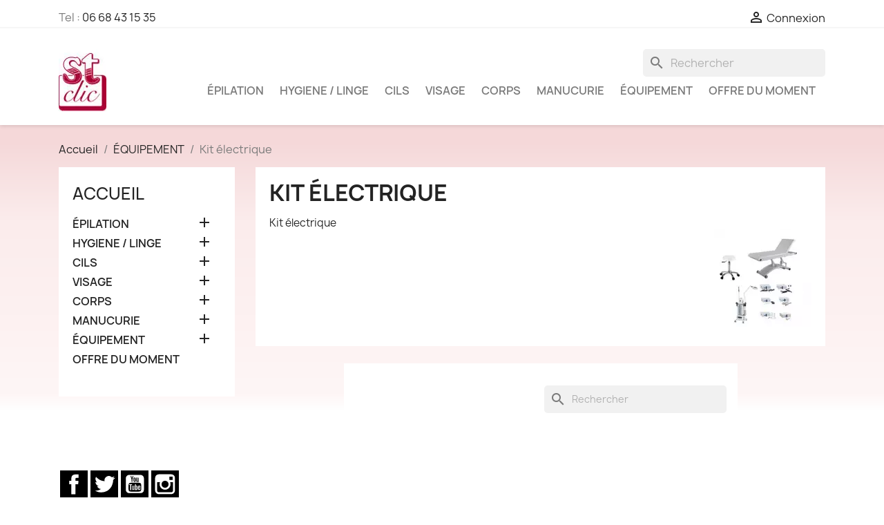

--- FILE ---
content_type: text/html; charset=utf-8
request_url: https://s-t-clic.fr/116-kit-electrique
body_size: 20340
content:
<!doctype html>
<html lang="fr-FR">

  <head>
    
      
  <meta charset="utf-8">


  <meta http-equiv="x-ua-compatible" content="ie=edge">



  <title>Kit cabine électrique</title>
  
    
  
  <meta name="description" content="Kit cabine électrique esthétique">
  <meta name="keywords" content="table soin éléctrique, table electrique epilation, gueridon, chaise">
        <link rel="canonical" href="https://s-t-clic.fr/116-kit-electrique">
    
      
  
  
    <script type="application/ld+json">
  {
    "@context": "https://schema.org",
    "@type": "Organization",
    "name" : "S-T-CLIC",
    "url" : "https://s-t-clic.fr/"
         ,"logo": {
        "@type": "ImageObject",
        "url":"https://s-t-clic.fr/img/logo-1767371568.jpg"
      }
      }
</script>

<script type="application/ld+json">
  {
    "@context": "https://schema.org",
    "@type": "WebPage",
    "isPartOf": {
      "@type": "WebSite",
      "url":  "https://s-t-clic.fr/",
      "name": "S-T-CLIC"
    },
    "name": "Kit cabine électrique",
    "url":  "https://s-t-clic.fr/116-kit-electrique"
  }
</script>


  <script type="application/ld+json">
    {
      "@context": "https://schema.org",
      "@type": "BreadcrumbList",
      "itemListElement": [
                  {
            "@type": "ListItem",
            "position": 1,
            "name": "Accueil",
            "item": "https://s-t-clic.fr/"
          },                  {
            "@type": "ListItem",
            "position": 2,
            "name": "ÉQUIPEMENT",
            "item": "https://s-t-clic.fr/9-equipement"
          },                  {
            "@type": "ListItem",
            "position": 3,
            "name": "Kit électrique",
            "item": "https://s-t-clic.fr/116-kit-electrique"
          }              ]
    }
  </script>
  
  
  
  <script type="application/ld+json">
  {
    "@context": "https://schema.org",
    "@type": "ItemList",
    "itemListElement": [
        ]
  }
</script>

  
  
    
  

  
    <meta property="og:title" content="Kit cabine électrique" />
    <meta property="og:description" content="Kit cabine électrique esthétique" />
    <meta property="og:url" content="https://s-t-clic.fr/116-kit-electrique" />
    <meta property="og:site_name" content="S-T-CLIC" />
    <meta property="og:type" content="website" />    



  <meta name="viewport" content="width=device-width, initial-scale=1">



  <link rel="icon" type="image/vnd.microsoft.icon" href="https://s-t-clic.fr/img/favicon.ico?1767371568">
  <link rel="shortcut icon" type="image/x-icon" href="https://s-t-clic.fr/img/favicon.ico?1767371568">



    <link rel="stylesheet" href="https://s-t-clic.fr/themes/classic/assets/css/theme.css" type="text/css" media="all">
  <link rel="stylesheet" href="https://s-t-clic.fr/modules/ps_socialfollow/views/css/ps_socialfollow.css" type="text/css" media="all">
  <link rel="stylesheet" href="https://s-t-clic.fr/modules/ps_searchbar/ps_searchbar.css" type="text/css" media="all">
  <link rel="stylesheet" href="https://s-t-clic.fr/js/jquery/ui/themes/base/minified/jquery-ui.min.css" type="text/css" media="all">
  <link rel="stylesheet" href="https://s-t-clic.fr/js/jquery/ui/themes/base/minified/jquery.ui.theme.min.css" type="text/css" media="all">
  <link rel="stylesheet" href="https://s-t-clic.fr/modules/blockwishlist/public/wishlist.css" type="text/css" media="all">
  <link rel="stylesheet" href="https://s-t-clic.fr/modules/ps_imageslider/css/homeslider.css" type="text/css" media="all">
  <link rel="stylesheet" href="https://s-t-clic.fr/themes/classic/assets/css/custom.css" type="text/css" media="all">




  

  <script type="text/javascript">
        var blockwishlistController = "https:\/\/s-t-clic.fr\/module\/blockwishlist\/action";
        var prestashop = {"cart":{"products":[],"totals":{"total":{"type":"total","label":"Total\n","amount":0,"value":"0,00\u00a0\u20ac"},"total_including_tax":{"type":"total","label":"Total TTC","amount":0,"value":"0,00\u00a0\u20ac"},"total_excluding_tax":{"type":"total","label":"Total HT :","amount":0,"value":"0,00\u00a0\u20ac"}},"subtotals":{"products":{"type":"products","label":"Sous-total","amount":0,"value":"0,00\u00a0\u20ac"},"discounts":null,"shipping":{"type":"shipping","label":"Port offert d\u00e8s 100\u20ac HT","amount":0,"value":""},"tax":{"type":"tax","label":"Taxes","amount":0,"value":"0,00\u00a0\u20ac"}},"products_count":0,"summary_string":"0 articles","vouchers":{"allowed":1,"added":[]},"discounts":[{"id_cart_rule":null,"id_customer":"0","date_from":"2025-04-04 08:00:00","date_to":"2026-04-30 23:59:00","description":"A partir de 150\u20ac HT d achat en retrait d\u00e9p\u00f4t toussieu","quantity":"99960","quantity_per_user":"100000","priority":"1","partial_use":"0","code":"","minimum_amount":"150.000000","minimum_amount_tax":"0","minimum_amount_currency":"2","minimum_amount_shipping":"0","country_restriction":"0","carrier_restriction":"1","group_restriction":"0","cart_rule_restriction":"1","product_restriction":"0","shop_restriction":"0","free_shipping":"0","reduction_percent":"3.00","reduction_amount":"0.000000","reduction_tax":"1","reduction_currency":"2","reduction_product":"0","reduction_exclude_special":"0","gift_product":"0","gift_product_attribute":"0","highlight":"1","active":"1","date_add":"2025-04-04 08:54:02","date_upd":"2026-01-18 22:17:27","id_lang":null,"name":null,"quantity_for_user":100000}],"minimalPurchase":0,"minimalPurchaseRequired":""},"currency":{"id":2,"name":"Euro","iso_code":"EUR","iso_code_num":"978","sign":"\u20ac"},"customer":{"lastname":null,"firstname":null,"email":null,"birthday":null,"newsletter":null,"newsletter_date_add":null,"optin":null,"website":null,"company":null,"siret":null,"ape":null,"is_logged":false,"gender":{"type":null,"name":null},"addresses":[]},"country":{"id_zone":"1","id_currency":"2","call_prefix":"33","iso_code":"FR","active":"1","contains_states":"0","need_identification_number":"1","need_zip_code":"1","zip_code_format":"NNNNN","display_tax_label":"1","name":"France","id":245},"language":{"name":"Fran\u00e7ais (French)","iso_code":"fr","locale":"fr-FR","language_code":"fr-FR","active":"1","is_rtl":"0","date_format_lite":"d\/m\/Y","date_format_full":"d\/m\/Y H:i:s","id":2},"page":{"title":"","canonical":"https:\/\/s-t-clic.fr\/116-kit-electrique","meta":{"title":"Kit cabine \u00e9lectrique","description":"Kit cabine \u00e9lectrique esth\u00e9tique","keywords":"table soin \u00e9l\u00e9ctrique, table electrique epilation, gueridon, chaise","robots":"index"},"page_name":"category","body_classes":{"lang-fr":true,"lang-rtl":false,"country-FR":true,"currency-EUR":true,"layout-left-column":true,"page-category":true,"tax-display-enabled":true,"page-customer-account":false,"category-id-116":true,"category-Kit \u00e9lectrique":true,"category-id-parent-94":true,"category-depth-level-4":true},"admin_notifications":[],"password-policy":{"feedbacks":{"0":"Tr\u00e8s faible","1":"Faible","2":"Moyenne","3":"Fort","4":"Tr\u00e8s fort","Straight rows of keys are easy to guess":"Les suites de touches sur le clavier sont faciles \u00e0 deviner","Short keyboard patterns are easy to guess":"Les mod\u00e8les courts sur le clavier sont faciles \u00e0 deviner.","Use a longer keyboard pattern with more turns":"Utilisez une combinaison de touches plus longue et plus complexe.","Repeats like \"aaa\" are easy to guess":"Les r\u00e9p\u00e9titions (ex. : \"aaa\") sont faciles \u00e0 deviner.","Repeats like \"abcabcabc\" are only slightly harder to guess than \"abc\"":"Les r\u00e9p\u00e9titions (ex. : \"abcabcabc\") sont seulement un peu plus difficiles \u00e0 deviner que \"abc\".","Sequences like abc or 6543 are easy to guess":"Les s\u00e9quences (ex. : abc ou 6543) sont faciles \u00e0 deviner.","Recent years are easy to guess":"Les ann\u00e9es r\u00e9centes sont faciles \u00e0 deviner.","Dates are often easy to guess":"Les dates sont souvent faciles \u00e0 deviner.","This is a top-10 common password":"Ce mot de passe figure parmi les 10 mots de passe les plus courants.","This is a top-100 common password":"Ce mot de passe figure parmi les 100 mots de passe les plus courants.","This is a very common password":"Ceci est un mot de passe tr\u00e8s courant.","This is similar to a commonly used password":"Ce mot de passe est similaire \u00e0 un mot de passe couramment utilis\u00e9.","A word by itself is easy to guess":"Un mot seul est facile \u00e0 deviner.","Names and surnames by themselves are easy to guess":"Les noms et les surnoms seuls sont faciles \u00e0 deviner.","Common names and surnames are easy to guess":"Les noms et les pr\u00e9noms courants sont faciles \u00e0 deviner.","Use a few words, avoid common phrases":"Utilisez quelques mots, \u00e9vitez les phrases courantes.","No need for symbols, digits, or uppercase letters":"Pas besoin de symboles, de chiffres ou de majuscules.","Avoid repeated words and characters":"\u00c9viter de r\u00e9p\u00e9ter les mots et les caract\u00e8res.","Avoid sequences":"\u00c9viter les s\u00e9quences.","Avoid recent years":"\u00c9vitez les ann\u00e9es r\u00e9centes.","Avoid years that are associated with you":"\u00c9vitez les ann\u00e9es qui vous sont associ\u00e9es.","Avoid dates and years that are associated with you":"\u00c9vitez les dates et les ann\u00e9es qui vous sont associ\u00e9es.","Capitalization doesn't help very much":"Les majuscules ne sont pas tr\u00e8s utiles.","All-uppercase is almost as easy to guess as all-lowercase":"Un mot de passe tout en majuscules est presque aussi facile \u00e0 deviner qu'un mot de passe tout en minuscules.","Reversed words aren't much harder to guess":"Les mots invers\u00e9s ne sont pas beaucoup plus difficiles \u00e0 deviner.","Predictable substitutions like '@' instead of 'a' don't help very much":"Les substitutions pr\u00e9visibles comme '\"@\" au lieu de \"a\" n'aident pas beaucoup.","Add another word or two. Uncommon words are better.":"Ajoutez un autre mot ou deux. Pr\u00e9f\u00e9rez les mots peu courants."}}},"shop":{"name":"S-T-CLIC","logo":"https:\/\/s-t-clic.fr\/img\/logo-1767371568.jpg","stores_icon":"https:\/\/s-t-clic.fr\/img\/logo_stores.png","favicon":"https:\/\/s-t-clic.fr\/img\/favicon.ico"},"core_js_public_path":"\/themes\/","urls":{"base_url":"https:\/\/s-t-clic.fr\/","current_url":"https:\/\/s-t-clic.fr\/116-kit-electrique","shop_domain_url":"https:\/\/s-t-clic.fr","img_ps_url":"https:\/\/s-t-clic.fr\/img\/","img_cat_url":"https:\/\/s-t-clic.fr\/img\/c\/","img_lang_url":"https:\/\/s-t-clic.fr\/img\/l\/","img_prod_url":"https:\/\/s-t-clic.fr\/img\/p\/","img_manu_url":"https:\/\/s-t-clic.fr\/img\/m\/","img_sup_url":"https:\/\/s-t-clic.fr\/img\/su\/","img_ship_url":"https:\/\/s-t-clic.fr\/img\/s\/","img_store_url":"https:\/\/s-t-clic.fr\/img\/st\/","img_col_url":"https:\/\/s-t-clic.fr\/img\/co\/","img_url":"https:\/\/s-t-clic.fr\/themes\/classic\/assets\/img\/","css_url":"https:\/\/s-t-clic.fr\/themes\/classic\/assets\/css\/","js_url":"https:\/\/s-t-clic.fr\/themes\/classic\/assets\/js\/","pic_url":"https:\/\/s-t-clic.fr\/upload\/","theme_assets":"https:\/\/s-t-clic.fr\/themes\/classic\/assets\/","theme_dir":"https:\/\/s-t-clic.fr\/themes\/classic\/","pages":{"address":"https:\/\/s-t-clic.fr\/adresse","addresses":"https:\/\/s-t-clic.fr\/adresses","authentication":"https:\/\/s-t-clic.fr\/connexion","manufacturer":"https:\/\/s-t-clic.fr\/marques","cart":"https:\/\/s-t-clic.fr\/panier","category":"https:\/\/s-t-clic.fr\/index.php?controller=category","cms":"https:\/\/s-t-clic.fr\/index.php?controller=cms","contact":"https:\/\/s-t-clic.fr\/nous-contacter","discount":"https:\/\/s-t-clic.fr\/reduction","guest_tracking":"https:\/\/s-t-clic.fr\/suivi-commande-invite","history":"https:\/\/s-t-clic.fr\/historique-commandes","identity":"https:\/\/s-t-clic.fr\/identite","index":"https:\/\/s-t-clic.fr\/","my_account":"https:\/\/s-t-clic.fr\/mon-compte","order_confirmation":"https:\/\/s-t-clic.fr\/confirmation-commande","order_detail":"https:\/\/s-t-clic.fr\/index.php?controller=order-detail","order_follow":"https:\/\/s-t-clic.fr\/suivi-commande","order":"https:\/\/s-t-clic.fr\/commande","order_return":"https:\/\/s-t-clic.fr\/index.php?controller=order-return","order_slip":"https:\/\/s-t-clic.fr\/avoirs","pagenotfound":"https:\/\/s-t-clic.fr\/page-introuvable","password":"https:\/\/s-t-clic.fr\/recuperation-mot-de-passe","pdf_invoice":"https:\/\/s-t-clic.fr\/index.php?controller=pdf-invoice","pdf_order_return":"https:\/\/s-t-clic.fr\/index.php?controller=pdf-order-return","pdf_order_slip":"https:\/\/s-t-clic.fr\/index.php?controller=pdf-order-slip","prices_drop":"https:\/\/s-t-clic.fr\/promotions","product":"https:\/\/s-t-clic.fr\/index.php?controller=product","registration":"https:\/\/s-t-clic.fr\/index.php?controller=registration","search":"https:\/\/s-t-clic.fr\/recherche","sitemap":"https:\/\/s-t-clic.fr\/plan du site","stores":"https:\/\/s-t-clic.fr\/magasins","supplier":"https:\/\/s-t-clic.fr\/fournisseur","new_products":"https:\/\/s-t-clic.fr\/nouveaux-produits","brands":"https:\/\/s-t-clic.fr\/marques","register":"https:\/\/s-t-clic.fr\/index.php?controller=registration","order_login":"https:\/\/s-t-clic.fr\/commande?login=1"},"alternative_langs":[],"actions":{"logout":"https:\/\/s-t-clic.fr\/?mylogout="},"no_picture_image":{"bySize":{"small_default":{"url":"https:\/\/s-t-clic.fr\/img\/p\/fr-default-small_default.jpg","width":98,"height":98},"cart_default":{"url":"https:\/\/s-t-clic.fr\/img\/p\/fr-default-cart_default.jpg","width":125,"height":125},"home_default":{"url":"https:\/\/s-t-clic.fr\/img\/p\/fr-default-home_default.jpg","width":250,"height":250},"medium_default":{"url":"https:\/\/s-t-clic.fr\/img\/p\/fr-default-medium_default.jpg","width":452,"height":452},"large_default":{"url":"https:\/\/s-t-clic.fr\/img\/p\/fr-default-large_default.jpg","width":800,"height":800}},"small":{"url":"https:\/\/s-t-clic.fr\/img\/p\/fr-default-small_default.jpg","width":98,"height":98},"medium":{"url":"https:\/\/s-t-clic.fr\/img\/p\/fr-default-home_default.jpg","width":250,"height":250},"large":{"url":"https:\/\/s-t-clic.fr\/img\/p\/fr-default-large_default.jpg","width":800,"height":800},"legend":""}},"configuration":{"display_taxes_label":true,"display_prices_tax_incl":false,"is_catalog":true,"show_prices":false,"opt_in":{"partner":false},"quantity_discount":{"type":"price","label":"Prix unitaire"},"voucher_enabled":1,"return_enabled":0},"field_required":[],"breadcrumb":{"links":[{"title":"Accueil","url":"https:\/\/s-t-clic.fr\/"},{"title":"\u00c9QUIPEMENT","url":"https:\/\/s-t-clic.fr\/9-equipement"},{"title":"Kit \u00e9lectrique","url":"https:\/\/s-t-clic.fr\/116-kit-electrique"}],"count":3},"link":{"protocol_link":"https:\/\/","protocol_content":"https:\/\/"},"time":1768875336,"static_token":"8ed92818591485f4a39299b68c7d75cb","token":"1b54d63ddfed78ab29cfe18242114721","debug":false};
        var productsAlreadyTagged = [];
        var removeFromWishlistUrl = "https:\/\/s-t-clic.fr\/module\/blockwishlist\/action?action=deleteProductFromWishlist";
        var wishlistAddProductToCartUrl = "https:\/\/s-t-clic.fr\/module\/blockwishlist\/action?action=addProductToCart";
        var wishlistUrl = "https:\/\/s-t-clic.fr\/module\/blockwishlist\/view";
      </script>



  <script async src="https://www.googletagmanager.com/gtag/js?id=G-1KJ6TV6G02"></script>
<script>
  window.dataLayer = window.dataLayer || [];
  function gtag(){dataLayer.push(arguments);}
  gtag('js', new Date());
  gtag(
    'config',
    'G-1KJ6TV6G02',
    {
      'debug_mode':false
                      }
  );
</script>




    
  </head>

  <body id="category" class="lang-fr country-fr currency-eur layout-left-column page-category tax-display-enabled category-id-116 category-kit-electrique category-id-parent-94 category-depth-level-4">

    
      
    

    <main>
      
              

      <header id="header">
        
          
  <div class="header-banner">
    
  </div>



  <nav class="header-nav">
    <div class="container">
      <div class="row">
        <div class="hidden-sm-down">
          <div class="col-md-5 col-xs-12">
            <div id="_desktop_contact_link">
  <div id="contact-link">
                Tel : <a href='tel:0668431535'>06 68 43 15 35</a>
      </div>
</div>

          </div>
          <div class="col-md-7 right-nav">
              <div id="_desktop_user_info">
  <div class="user-info">
          <a
        href="https://s-t-clic.fr/connexion?back=https%3A%2F%2Fs-t-clic.fr%2F116-kit-electrique"
        title="Identifiez-vous"
        rel="nofollow"
      >
        <i class="material-icons">&#xE7FF;</i>
        <span class="hidden-sm-down">Connexion</span>
      </a>
      </div>
</div>

          </div>
        </div>
        <div class="hidden-md-up text-sm-center mobile">
          <div class="float-xs-left" id="menu-icon">
            <i class="material-icons d-inline">&#xE5D2;</i>
          </div>
          <div class="float-xs-right" id="_mobile_cart"></div>
          <div class="float-xs-right" id="_mobile_user_info"></div>
          <div class="top-logo" id="_mobile_logo"></div>
          <div class="clearfix"></div>
        </div>
      </div>
    </div>
  </nav>



  <div class="header-top">
    <div class="container">
       <div class="row">
        <div class="col-md-2 hidden-sm-down" id="_desktop_logo">
                                    
  <a href="https://s-t-clic.fr/">
    <img
      class="logo img-fluid"
      src="https://s-t-clic.fr/img/logo-1767371568.jpg"
      alt="S-T-CLIC"
      width="69"
      height="100">
  </a>

                              </div>
        <div class="header-top-right col-md-10 col-sm-12 position-static">
          <div id="search_widget" class="search-widgets" data-search-controller-url="//s-t-clic.fr/recherche">
  <form method="get" action="//s-t-clic.fr/recherche">
    <input type="hidden" name="controller" value="search">
    <i class="material-icons search" aria-hidden="true">search</i>
    <input type="text" name="s" value="" placeholder="Rechercher" aria-label="Rechercher">
    <i class="material-icons clear" aria-hidden="true">clear</i>
  </form>
</div>


<div class="menu js-top-menu position-static hidden-sm-down" id="_desktop_top_menu">
    
          <ul class="top-menu" id="top-menu" data-depth="0">
                    <li class="category" id="category-3">
                          <a
                class="dropdown-item"
                href="https://s-t-clic.fr/3-epilation" data-depth="0"
                              >
                                                                      <span class="float-xs-right hidden-md-up">
                    <span data-target="#top_sub_menu_2407" data-toggle="collapse" class="navbar-toggler collapse-icons">
                      <i class="material-icons add">&#xE313;</i>
                      <i class="material-icons remove">&#xE316;</i>
                    </span>
                  </span>
                                ÉPILATION
              </a>
                            <div  class="popover sub-menu js-sub-menu collapse" id="top_sub_menu_2407">
                
          <ul class="top-menu"  data-depth="1">
                    <li class="category" id="category-12">
                          <a
                class="dropdown-item dropdown-submenu"
                href="https://s-t-clic.fr/12-cires" data-depth="1"
                              >
                                                                      <span class="float-xs-right hidden-md-up">
                    <span data-target="#top_sub_menu_4371" data-toggle="collapse" class="navbar-toggler collapse-icons">
                      <i class="material-icons add">&#xE313;</i>
                      <i class="material-icons remove">&#xE316;</i>
                    </span>
                  </span>
                                CIRES
              </a>
                            <div  class="collapse" id="top_sub_menu_4371">
                
          <ul class="top-menu"  data-depth="2">
                    <li class="category" id="category-17">
                          <a
                class="dropdown-item"
                href="https://s-t-clic.fr/17-cartouches" data-depth="2"
                              >
                                Cartouches
              </a>
                          </li>
                    <li class="category" id="category-18">
                          <a
                class="dropdown-item"
                href="https://s-t-clic.fr/18-pelables" data-depth="2"
                              >
                                                                      <span class="float-xs-right hidden-md-up">
                    <span data-target="#top_sub_menu_7635" data-toggle="collapse" class="navbar-toggler collapse-icons">
                      <i class="material-icons add">&#xE313;</i>
                      <i class="material-icons remove">&#xE316;</i>
                    </span>
                  </span>
                                Pelables
              </a>
                            <div  class="collapse" id="top_sub_menu_7635">
                
          <ul class="top-menu"  data-depth="3">
                    <li class="category" id="category-175">
                          <a
                class="dropdown-item"
                href="https://s-t-clic.fr/175-pastille-pelable" data-depth="3"
                              >
                                Pastille Pelable
              </a>
                          </li>
                    <li class="category" id="category-176">
                          <a
                class="dropdown-item"
                href="https://s-t-clic.fr/176-pot-pelable" data-depth="3"
                              >
                                Pot pelable
              </a>
                          </li>
              </ul>
    
              </div>
                          </li>
                    <li class="category" id="category-19">
                          <a
                class="dropdown-item"
                href="https://s-t-clic.fr/19-traditionnelles" data-depth="2"
                              >
                                Traditionnelles
              </a>
                          </li>
                    <li class="category" id="category-20">
                          <a
                class="dropdown-item"
                href="https://s-t-clic.fr/20-pots" data-depth="2"
                              >
                                                                      <span class="float-xs-right hidden-md-up">
                    <span data-target="#top_sub_menu_398" data-toggle="collapse" class="navbar-toggler collapse-icons">
                      <i class="material-icons add">&#xE313;</i>
                      <i class="material-icons remove">&#xE316;</i>
                    </span>
                  </span>
                                Pots
              </a>
                            <div  class="collapse" id="top_sub_menu_398">
                
          <ul class="top-menu"  data-depth="3">
                    <li class="category" id="category-185">
                          <a
                class="dropdown-item"
                href="https://s-t-clic.fr/185-pelable-en-pot" data-depth="3"
                              >
                                Pelable en Pot
              </a>
                          </li>
                    <li class="category" id="category-186">
                          <a
                class="dropdown-item"
                href="https://s-t-clic.fr/186-pot-resine-avec-bande" data-depth="3"
                              >
                                Pot résine avec bande
              </a>
                          </li>
              </ul>
    
              </div>
                          </li>
              </ul>
    
              </div>
                          </li>
                    <li class="category" id="category-13">
                          <a
                class="dropdown-item dropdown-submenu"
                href="https://s-t-clic.fr/13-produits" data-depth="1"
                              >
                                                                      <span class="float-xs-right hidden-md-up">
                    <span data-target="#top_sub_menu_7971" data-toggle="collapse" class="navbar-toggler collapse-icons">
                      <i class="material-icons add">&#xE313;</i>
                      <i class="material-icons remove">&#xE316;</i>
                    </span>
                  </span>
                                PRODUITS D’ÉPILATION
              </a>
                            <div  class="collapse" id="top_sub_menu_7971">
                
          <ul class="top-menu"  data-depth="2">
                    <li class="category" id="category-21">
                          <a
                class="dropdown-item"
                href="https://s-t-clic.fr/21-pre-et-post-epil" data-depth="2"
                              >
                                Pré et post épilation
              </a>
                          </li>
                    <li class="category" id="category-22">
                          <a
                class="dropdown-item"
                href="https://s-t-clic.fr/22-desinfectants" data-depth="2"
                              >
                                Désinfectants
              </a>
                          </li>
                    <li class="category" id="category-23">
                          <a
                class="dropdown-item"
                href="https://s-t-clic.fr/23-accessoires" data-depth="2"
                              >
                                                                      <span class="float-xs-right hidden-md-up">
                    <span data-target="#top_sub_menu_40967" data-toggle="collapse" class="navbar-toggler collapse-icons">
                      <i class="material-icons add">&#xE313;</i>
                      <i class="material-icons remove">&#xE316;</i>
                    </span>
                  </span>
                                Accessoires d’épilation
              </a>
                            <div  class="collapse" id="top_sub_menu_40967">
                
          <ul class="top-menu"  data-depth="3">
                    <li class="category" id="category-24">
                          <a
                class="dropdown-item"
                href="https://s-t-clic.fr/24-spatules" data-depth="3"
                              >
                                Spatules
              </a>
                          </li>
                    <li class="category" id="category-25">
                          <a
                class="dropdown-item"
                href="https://s-t-clic.fr/25-pinces-ciseaux" data-depth="3"
                              >
                                Pinces ciseaux
              </a>
                          </li>
                    <li class="category" id="category-26">
                          <a
                class="dropdown-item"
                href="https://s-t-clic.fr/26-Solvants-cires" data-depth="3"
                              >
                                Solvants cires
              </a>
                          </li>
              </ul>
    
              </div>
                          </li>
              </ul>
    
              </div>
                          </li>
                    <li class="category" id="category-14">
                          <a
                class="dropdown-item dropdown-submenu"
                href="https://s-t-clic.fr/14-bandes-epilation" data-depth="1"
                              >
                                BANDES D’ÉPILATION
              </a>
                          </li>
                    <li class="category" id="category-15">
                          <a
                class="dropdown-item dropdown-submenu"
                href="https://s-t-clic.fr/15-equipements" data-depth="1"
                              >
                                                                      <span class="float-xs-right hidden-md-up">
                    <span data-target="#top_sub_menu_72264" data-toggle="collapse" class="navbar-toggler collapse-icons">
                      <i class="material-icons add">&#xE313;</i>
                      <i class="material-icons remove">&#xE316;</i>
                    </span>
                  </span>
                                ÉQUIPEMENTS D’ÉPILATION
              </a>
                            <div  class="collapse" id="top_sub_menu_72264">
                
          <ul class="top-menu"  data-depth="2">
                    <li class="category" id="category-27">
                          <a
                class="dropdown-item"
                href="https://s-t-clic.fr/27-chauffe-cartouches" data-depth="2"
                              >
                                Chauffe-cartouches
              </a>
                          </li>
                    <li class="category" id="category-28">
                          <a
                class="dropdown-item"
                href="https://s-t-clic.fr/28-chauffe-pots" data-depth="2"
                              >
                                Chauffe-pots
              </a>
                          </li>
                    <li class="category" id="category-29">
                          <a
                class="dropdown-item"
                href="https://s-t-clic.fr/29-chauffe-cire-traditionnelles-" data-depth="2"
                              >
                                Chauffe-cire traditionnels
              </a>
                          </li>
              </ul>
    
              </div>
                          </li>
                    <li class="category" id="category-16">
                          <a
                class="dropdown-item dropdown-submenu"
                href="https://s-t-clic.fr/16-mobilier" data-depth="1"
                              >
                                                                      <span class="float-xs-right hidden-md-up">
                    <span data-target="#top_sub_menu_44047" data-toggle="collapse" class="navbar-toggler collapse-icons">
                      <i class="material-icons add">&#xE313;</i>
                      <i class="material-icons remove">&#xE316;</i>
                    </span>
                  </span>
                                MOBILIER ESTHETIQUE
              </a>
                            <div  class="collapse" id="top_sub_menu_44047">
                
          <ul class="top-menu"  data-depth="2">
                    <li class="category" id="category-30">
                          <a
                class="dropdown-item"
                href="https://s-t-clic.fr/30-tables-epilation" data-depth="2"
                              >
                                Tables épilation
              </a>
                          </li>
                    <li class="category" id="category-31">
                          <a
                class="dropdown-item"
                href="https://s-t-clic.fr/31-gueridons" data-depth="2"
                              >
                                Guéridons
              </a>
                          </li>
                    <li class="category" id="category-32">
                          <a
                class="dropdown-item"
                href="https://s-t-clic.fr/32-marchepieds" data-depth="2"
                              >
                                Marchepieds
              </a>
                          </li>
                    <li class="category" id="category-152">
                          <a
                class="dropdown-item"
                href="https://s-t-clic.fr/152-tabouret-chaise" data-depth="2"
                              >
                                Tabouret, Chaise
              </a>
                          </li>
                    <li class="category" id="category-153">
                          <a
                class="dropdown-item"
                href="https://s-t-clic.fr/153-lampes-loupes" data-depth="2"
                              >
                                lampes loupes
              </a>
                          </li>
              </ul>
    
              </div>
                          </li>
                    <li class="category" id="category-151">
                          <a
                class="dropdown-item dropdown-submenu"
                href="https://s-t-clic.fr/151-lumiere-pulsee" data-depth="1"
                              >
                                LUMIERE PULSEE
              </a>
                          </li>
              </ul>
    
              </div>
                          </li>
                    <li class="category" id="category-4">
                          <a
                class="dropdown-item"
                href="https://s-t-clic.fr/4-hygiene-linge" data-depth="0"
                              >
                                                                      <span class="float-xs-right hidden-md-up">
                    <span data-target="#top_sub_menu_84343" data-toggle="collapse" class="navbar-toggler collapse-icons">
                      <i class="material-icons add">&#xE313;</i>
                      <i class="material-icons remove">&#xE316;</i>
                    </span>
                  </span>
                                HYGIENE / LINGE
              </a>
                            <div  class="popover sub-menu js-sub-menu collapse" id="top_sub_menu_84343">
                
          <ul class="top-menu"  data-depth="1">
                    <li class="category" id="category-33">
                          <a
                class="dropdown-item dropdown-submenu"
                href="https://s-t-clic.fr/33-draps" data-depth="1"
                              >
                                DRAPS EXAMEN
              </a>
                          </li>
                    <li class="category" id="category-166">
                          <a
                class="dropdown-item dropdown-submenu"
                href="https://s-t-clic.fr/166-gants" data-depth="1"
                              >
                                GANT A USAGE UNIQUE
              </a>
                          </li>
                    <li class="category" id="category-34">
                          <a
                class="dropdown-item dropdown-submenu"
                href="https://s-t-clic.fr/34-usage-unique" data-depth="1"
                              >
                                USAGE UNIQUE
              </a>
                          </li>
                    <li class="category" id="category-35">
                          <a
                class="dropdown-item dropdown-submenu"
                href="https://s-t-clic.fr/35-linge-jetable" data-depth="1"
                              >
                                LINGE JETABLE
              </a>
                          </li>
                    <li class="category" id="category-36">
                          <a
                class="dropdown-item dropdown-submenu"
                href="https://s-t-clic.fr/36-produit-hygiene" data-depth="1"
                              >
                                PRODUIT HYGIENE
              </a>
                          </li>
                    <li class="category" id="category-37">
                          <a
                class="dropdown-item dropdown-submenu"
                href="https://s-t-clic.fr/37-linge-de-cabine" data-depth="1"
                              >
                                                                      <span class="float-xs-right hidden-md-up">
                    <span data-target="#top_sub_menu_55679" data-toggle="collapse" class="navbar-toggler collapse-icons">
                      <i class="material-icons add">&#xE313;</i>
                      <i class="material-icons remove">&#xE316;</i>
                    </span>
                  </span>
                                LINGE DE CABINE
              </a>
                            <div  class="collapse" id="top_sub_menu_55679">
                
          <ul class="top-menu"  data-depth="2">
                    <li class="category" id="category-38">
                          <a
                class="dropdown-item"
                href="https://s-t-clic.fr/38-serviette" data-depth="2"
                              >
                                Serviette
              </a>
                          </li>
                    <li class="category" id="category-39">
                          <a
                class="dropdown-item"
                href="https://s-t-clic.fr/39-PAREO-GANT-BANDEAU-COTON" data-depth="2"
                              >
                                Pareo, gant, bandeau coton
              </a>
                          </li>
                    <li class="category" id="category-40">
                          <a
                class="dropdown-item"
                href="https://s-t-clic.fr/40-linge-mobilier" data-depth="2"
                              >
                                Linge mobilier
              </a>
                          </li>
                    <li class="category" id="category-41">
                          <a
                class="dropdown-item"
                href="https://s-t-clic.fr/41-gamme-essentiels" data-depth="2"
                              >
                                Gamme essentiels
              </a>
                          </li>
              </ul>
    
              </div>
                          </li>
              </ul>
    
              </div>
                          </li>
                    <li class="category" id="category-5">
                          <a
                class="dropdown-item"
                href="https://s-t-clic.fr/5-cils" data-depth="0"
                              >
                                                                      <span class="float-xs-right hidden-md-up">
                    <span data-target="#top_sub_menu_43088" data-toggle="collapse" class="navbar-toggler collapse-icons">
                      <i class="material-icons add">&#xE313;</i>
                      <i class="material-icons remove">&#xE316;</i>
                    </span>
                  </span>
                                CILS
              </a>
                            <div  class="popover sub-menu js-sub-menu collapse" id="top_sub_menu_43088">
                
          <ul class="top-menu"  data-depth="1">
                    <li class="category" id="category-42">
                          <a
                class="dropdown-item dropdown-submenu"
                href="https://s-t-clic.fr/42-teinture" data-depth="1"
                              >
                                                                      <span class="float-xs-right hidden-md-up">
                    <span data-target="#top_sub_menu_37681" data-toggle="collapse" class="navbar-toggler collapse-icons">
                      <i class="material-icons add">&#xE313;</i>
                      <i class="material-icons remove">&#xE316;</i>
                    </span>
                  </span>
                                TEINTURE
              </a>
                            <div  class="collapse" id="top_sub_menu_37681">
                
          <ul class="top-menu"  data-depth="2">
                    <li class="category" id="category-172">
                          <a
                class="dropdown-item"
                href="https://s-t-clic.fr/172-combinal" data-depth="2"
                              >
                                Combinal
              </a>
                          </li>
                    <li class="category" id="category-173">
                          <a
                class="dropdown-item"
                href="https://s-t-clic.fr/173-apraise" data-depth="2"
                              >
                                Apraise
              </a>
                          </li>
              </ul>
    
              </div>
                          </li>
                    <li class="category" id="category-43">
                          <a
                class="dropdown-item dropdown-submenu"
                href="https://s-t-clic.fr/43-rehaussement" data-depth="1"
                              >
                                                                      <span class="float-xs-right hidden-md-up">
                    <span data-target="#top_sub_menu_93222" data-toggle="collapse" class="navbar-toggler collapse-icons">
                      <i class="material-icons add">&#xE313;</i>
                      <i class="material-icons remove">&#xE316;</i>
                    </span>
                  </span>
                                REHAUSSEMENT
              </a>
                            <div  class="collapse" id="top_sub_menu_93222">
                
          <ul class="top-menu"  data-depth="2">
                    <li class="category" id="category-178">
                          <a
                class="dropdown-item"
                href="https://s-t-clic.fr/178-dolly-slash" data-depth="2"
                              >
                                Dolly&#039;s lash
              </a>
                          </li>
                    <li class="category" id="category-179">
                          <a
                class="dropdown-item"
                href="https://s-t-clic.fr/179-i-curl" data-depth="2"
                              >
                                I curl
              </a>
                          </li>
                    <li class="category" id="category-180">
                          <a
                class="dropdown-item"
                href="https://s-t-clic.fr/180-combinal-rehaussement" data-depth="2"
                              >
                                Combinal
              </a>
                          </li>
              </ul>
    
              </div>
                          </li>
              </ul>
    
              </div>
                          </li>
                    <li class="category" id="category-6">
                          <a
                class="dropdown-item"
                href="https://s-t-clic.fr/6-visage" data-depth="0"
                              >
                                                                      <span class="float-xs-right hidden-md-up">
                    <span data-target="#top_sub_menu_35679" data-toggle="collapse" class="navbar-toggler collapse-icons">
                      <i class="material-icons add">&#xE313;</i>
                      <i class="material-icons remove">&#xE316;</i>
                    </span>
                  </span>
                                VISAGE
              </a>
                            <div  class="popover sub-menu js-sub-menu collapse" id="top_sub_menu_35679">
                
          <ul class="top-menu"  data-depth="1">
                    <li class="category" id="category-48">
                          <a
                class="dropdown-item dropdown-submenu"
                href="https://s-t-clic.fr/48-nettoyer-gommer" data-depth="1"
                              >
                                                                      <span class="float-xs-right hidden-md-up">
                    <span data-target="#top_sub_menu_54156" data-toggle="collapse" class="navbar-toggler collapse-icons">
                      <i class="material-icons add">&#xE313;</i>
                      <i class="material-icons remove">&#xE316;</i>
                    </span>
                  </span>
                                NETTOYER / GOMMER
              </a>
                            <div  class="collapse" id="top_sub_menu_54156">
                
          <ul class="top-menu"  data-depth="2">
                    <li class="category" id="category-55">
                          <a
                class="dropdown-item"
                href="https://s-t-clic.fr/55-nettoyage-visage" data-depth="2"
                              >
                                Nettoyage Visage
              </a>
                          </li>
                    <li class="category" id="category-56">
                          <a
                class="dropdown-item"
                href="https://s-t-clic.fr/56-gommage-visage" data-depth="2"
                              >
                                Gommage visage
              </a>
                          </li>
              </ul>
    
              </div>
                          </li>
                    <li class="category" id="category-49">
                          <a
                class="dropdown-item dropdown-submenu"
                href="https://s-t-clic.fr/49-modeler-ampoule" data-depth="1"
                              >
                                                                      <span class="float-xs-right hidden-md-up">
                    <span data-target="#top_sub_menu_76526" data-toggle="collapse" class="navbar-toggler collapse-icons">
                      <i class="material-icons add">&#xE313;</i>
                      <i class="material-icons remove">&#xE316;</i>
                    </span>
                  </span>
                                MODELER / AMPOULE
              </a>
                            <div  class="collapse" id="top_sub_menu_76526">
                
          <ul class="top-menu"  data-depth="2">
                    <li class="category" id="category-57">
                          <a
                class="dropdown-item"
                href="https://s-t-clic.fr/57-modelage-visage" data-depth="2"
                              >
                                Modelage visage
              </a>
                          </li>
              </ul>
    
              </div>
                          </li>
                    <li class="category" id="category-50">
                          <a
                class="dropdown-item dropdown-submenu"
                href="https://s-t-clic.fr/50-MASQUE-CREME" data-depth="1"
                              >
                                                                      <span class="float-xs-right hidden-md-up">
                    <span data-target="#top_sub_menu_64149" data-toggle="collapse" class="navbar-toggler collapse-icons">
                      <i class="material-icons add">&#xE313;</i>
                      <i class="material-icons remove">&#xE316;</i>
                    </span>
                  </span>
                                MASQUE / CREME
              </a>
                            <div  class="collapse" id="top_sub_menu_64149">
                
          <ul class="top-menu"  data-depth="2">
                    <li class="category" id="category-59">
                          <a
                class="dropdown-item"
                href="https://s-t-clic.fr/59-masque-visage" data-depth="2"
                              >
                                Masque visage
              </a>
                          </li>
              </ul>
    
              </div>
                          </li>
                    <li class="category" id="category-51">
                          <a
                class="dropdown-item dropdown-submenu"
                href="https://s-t-clic.fr/51-equipement-accessoires" data-depth="1"
                              >
                                                                      <span class="float-xs-right hidden-md-up">
                    <span data-target="#top_sub_menu_55449" data-toggle="collapse" class="navbar-toggler collapse-icons">
                      <i class="material-icons add">&#xE313;</i>
                      <i class="material-icons remove">&#xE316;</i>
                    </span>
                  </span>
                                EQUIPEMENT / ACCESSOIRES
              </a>
                            <div  class="collapse" id="top_sub_menu_55449">
                
          <ul class="top-menu"  data-depth="2">
                    <li class="category" id="category-61">
                          <a
                class="dropdown-item"
                href="https://s-t-clic.fr/61-accessoires-visage" data-depth="2"
                              >
                                Accessoires visage
              </a>
                          </li>
                    <li class="category" id="category-62">
                          <a
                class="dropdown-item"
                href="https://s-t-clic.fr/62-equipements-visage" data-depth="2"
                              >
                                Equipements Visage
              </a>
                          </li>
                    <li class="category" id="category-160">
                          <a
                class="dropdown-item"
                href="https://s-t-clic.fr/160-mobilier-visage" data-depth="2"
                              >
                                Mobilier visage
              </a>
                          </li>
              </ul>
    
              </div>
                          </li>
                    <li class="category" id="category-52">
                          <a
                class="dropdown-item dropdown-submenu"
                href="https://s-t-clic.fr/52-La-gamme-goyave-rose" data-depth="1"
                              >
                                LA GAMME GOYAVE ROSE
              </a>
                          </li>
                    <li class="category" id="category-53">
                          <a
                class="dropdown-item dropdown-submenu"
                href="https://s-t-clic.fr/53-gamme-bleu-marine" data-depth="1"
                              >
                                GAMME BLEU &amp; MARINE
              </a>
                          </li>
                    <li class="category" id="category-54">
                          <a
                class="dropdown-item dropdown-submenu"
                href="https://s-t-clic.fr/54-maquillage" data-depth="1"
                              >
                                OUTILS MAQUILLAGE
              </a>
                          </li>
                    <li class="category" id="category-174">
                          <a
                class="dropdown-item dropdown-submenu"
                href="https://s-t-clic.fr/174-soin-homme" data-depth="1"
                              >
                                SOIN HOMME
              </a>
                          </li>
              </ul>
    
              </div>
                          </li>
                    <li class="category" id="category-7">
                          <a
                class="dropdown-item"
                href="https://s-t-clic.fr/7-corps" data-depth="0"
                              >
                                                                      <span class="float-xs-right hidden-md-up">
                    <span data-target="#top_sub_menu_42537" data-toggle="collapse" class="navbar-toggler collapse-icons">
                      <i class="material-icons add">&#xE313;</i>
                      <i class="material-icons remove">&#xE316;</i>
                    </span>
                  </span>
                                CORPS
              </a>
                            <div  class="popover sub-menu js-sub-menu collapse" id="top_sub_menu_42537">
                
          <ul class="top-menu"  data-depth="1">
                    <li class="category" id="category-68">
                          <a
                class="dropdown-item dropdown-submenu"
                href="https://s-t-clic.fr/68-produits-corps" data-depth="1"
                              >
                                                                      <span class="float-xs-right hidden-md-up">
                    <span data-target="#top_sub_menu_26299" data-toggle="collapse" class="navbar-toggler collapse-icons">
                      <i class="material-icons add">&#xE313;</i>
                      <i class="material-icons remove">&#xE316;</i>
                    </span>
                  </span>
                                Produits corps
              </a>
                            <div  class="collapse" id="top_sub_menu_26299">
                
          <ul class="top-menu"  data-depth="2">
                    <li class="category" id="category-64">
                          <a
                class="dropdown-item"
                href="https://s-t-clic.fr/64-modelage-corps" data-depth="2"
                              >
                                                                      <span class="float-xs-right hidden-md-up">
                    <span data-target="#top_sub_menu_40430" data-toggle="collapse" class="navbar-toggler collapse-icons">
                      <i class="material-icons add">&#xE313;</i>
                      <i class="material-icons remove">&#xE316;</i>
                    </span>
                  </span>
                                Nos Huiles de Massage
              </a>
                            <div  class="collapse" id="top_sub_menu_40430">
                
          <ul class="top-menu"  data-depth="3">
                    <li class="category" id="category-182">
                          <a
                class="dropdown-item"
                href="https://s-t-clic.fr/182-huile-de-massage-base-d-huile-naturelle" data-depth="3"
                              >
                                Huile naturelle
              </a>
                          </li>
                    <li class="category" id="category-183">
                          <a
                class="dropdown-item"
                href="https://s-t-clic.fr/183-huile-de-massage-base-huile-paraffine" data-depth="3"
                              >
                                huile de paraffine
              </a>
                          </li>
              </ul>
    
              </div>
                          </li>
                    <li class="category" id="category-167">
                          <a
                class="dropdown-item"
                href="https://s-t-clic.fr/167-sudatonic-wraptonic" data-depth="2"
                              >
                                Sudatonic, wraptonic
              </a>
                          </li>
                    <li class="category" id="category-63">
                          <a
                class="dropdown-item"
                href="https://s-t-clic.fr/63-gommages-corps" data-depth="2"
                              >
                                Gommages corps
              </a>
                          </li>
                    <li class="category" id="category-65">
                          <a
                class="dropdown-item"
                href="https://s-t-clic.fr/65-enveloppements" data-depth="2"
                              >
                                Enveloppements
              </a>
                          </li>
                    <li class="category" id="category-67">
                          <a
                class="dropdown-item"
                href="https://s-t-clic.fr/67-accessoires-corps" data-depth="2"
                              >
                                Accessoires corps
              </a>
                          </li>
                    <li class="category" id="category-177">
                          <a
                class="dropdown-item"
                href="https://s-t-clic.fr/177-bougie-de-massage" data-depth="2"
                              >
                                Bougie de Massage
              </a>
                          </li>
              </ul>
    
              </div>
                          </li>
                    <li class="category" id="category-69">
                          <a
                class="dropdown-item dropdown-submenu"
                href="https://s-t-clic.fr/69-equipement-corps" data-depth="1"
                              >
                                                                      <span class="float-xs-right hidden-md-up">
                    <span data-target="#top_sub_menu_5168" data-toggle="collapse" class="navbar-toggler collapse-icons">
                      <i class="material-icons add">&#xE313;</i>
                      <i class="material-icons remove">&#xE316;</i>
                    </span>
                  </span>
                                Equipement corps
              </a>
                            <div  class="collapse" id="top_sub_menu_5168">
                
          <ul class="top-menu"  data-depth="2">
                    <li class="category" id="category-72">
                          <a
                class="dropdown-item"
                href="https://s-t-clic.fr/72-couvertures-et-matelas" data-depth="2"
                              >
                                Couvertures et matelas
              </a>
                          </li>
                    <li class="category" id="category-73">
                          <a
                class="dropdown-item"
                href="https://s-t-clic.fr/73-amincissement" data-depth="2"
                              >
                                Amincissement
              </a>
                          </li>
                    <li class="category" id="category-74">
                          <a
                class="dropdown-item"
                href="https://s-t-clic.fr/74-presso-esthetique" data-depth="2"
                              >
                                Presso esthétique
              </a>
                          </li>
                    <li class="category" id="category-75">
                          <a
                class="dropdown-item"
                href="https://s-t-clic.fr/75-pierre-chaude" data-depth="2"
                              >
                                Pierre chaude
              </a>
                          </li>
              </ul>
    
              </div>
                          </li>
                    <li class="category" id="category-70">
                          <a
                class="dropdown-item dropdown-submenu"
                href="https://s-t-clic.fr/70-mobilier-corps" data-depth="1"
                              >
                                                                      <span class="float-xs-right hidden-md-up">
                    <span data-target="#top_sub_menu_62479" data-toggle="collapse" class="navbar-toggler collapse-icons">
                      <i class="material-icons add">&#xE313;</i>
                      <i class="material-icons remove">&#xE316;</i>
                    </span>
                  </span>
                                Mobilier Corps
              </a>
                            <div  class="collapse" id="top_sub_menu_62479">
                
          <ul class="top-menu"  data-depth="2">
                    <li class="category" id="category-154">
                          <a
                class="dropdown-item"
                href="https://s-t-clic.fr/154-table-soin-corps" data-depth="2"
                              >
                                                                      <span class="float-xs-right hidden-md-up">
                    <span data-target="#top_sub_menu_13979" data-toggle="collapse" class="navbar-toggler collapse-icons">
                      <i class="material-icons add">&#xE313;</i>
                      <i class="material-icons remove">&#xE316;</i>
                    </span>
                  </span>
                                Table soin corps
              </a>
                            <div  class="collapse" id="top_sub_menu_13979">
                
          <ul class="top-menu"  data-depth="3">
                    <li class="category" id="category-157">
                          <a
                class="dropdown-item"
                href="https://s-t-clic.fr/157-bois" data-depth="3"
                              >
                                Bois
              </a>
                          </li>
                    <li class="category" id="category-158">
                          <a
                class="dropdown-item"
                href="https://s-t-clic.fr/158-metal" data-depth="3"
                              >
                                Métal
              </a>
                          </li>
              </ul>
    
              </div>
                          </li>
                    <li class="category" id="category-155">
                          <a
                class="dropdown-item"
                href="https://s-t-clic.fr/155-fauteuil-soins-corps" data-depth="2"
                              >
                                Fauteuil soins corps
              </a>
                          </li>
                    <li class="category" id="category-156">
                          <a
                class="dropdown-item"
                href="https://s-t-clic.fr/156-chaises-tabourets" data-depth="2"
                              >
                                Chaises , Tabourets, Marchepied
              </a>
                          </li>
                    <li class="category" id="category-159">
                          <a
                class="dropdown-item"
                href="https://s-t-clic.fr/159-lampes-loupes" data-depth="2"
                              >
                                Lampes Loupes
              </a>
                          </li>
                    <li class="category" id="category-187">
                          <a
                class="dropdown-item"
                href="https://s-t-clic.fr/187-gueridon-corps" data-depth="2"
                              >
                                Guéridon corps
              </a>
                          </li>
              </ul>
    
              </div>
                          </li>
                    <li class="category" id="category-162">
                          <a
                class="dropdown-item dropdown-submenu"
                href="https://s-t-clic.fr/162-cryo-minceur" data-depth="1"
                              >
                                Membrane Cryo
              </a>
                          </li>
              </ul>
    
              </div>
                          </li>
                    <li class="category" id="category-8">
                          <a
                class="dropdown-item"
                href="https://s-t-clic.fr/8-manucurie" data-depth="0"
                              >
                                                                      <span class="float-xs-right hidden-md-up">
                    <span data-target="#top_sub_menu_72409" data-toggle="collapse" class="navbar-toggler collapse-icons">
                      <i class="material-icons add">&#xE313;</i>
                      <i class="material-icons remove">&#xE316;</i>
                    </span>
                  </span>
                                MANUCURIE
              </a>
                            <div  class="popover sub-menu js-sub-menu collapse" id="top_sub_menu_72409">
                
          <ul class="top-menu"  data-depth="1">
                    <li class="category" id="category-77">
                          <a
                class="dropdown-item dropdown-submenu"
                href="https://s-t-clic.fr/77-accessoires" data-depth="1"
                              >
                                                                      <span class="float-xs-right hidden-md-up">
                    <span data-target="#top_sub_menu_90257" data-toggle="collapse" class="navbar-toggler collapse-icons">
                      <i class="material-icons add">&#xE313;</i>
                      <i class="material-icons remove">&#xE316;</i>
                    </span>
                  </span>
                                ACCESSOIRES
              </a>
                            <div  class="collapse" id="top_sub_menu_90257">
                
          <ul class="top-menu"  data-depth="2">
                    <li class="category" id="category-85">
                          <a
                class="dropdown-item"
                href="https://s-t-clic.fr/85-limes" data-depth="2"
                              >
                                Limes
              </a>
                          </li>
                    <li class="category" id="category-86">
                          <a
                class="dropdown-item"
                href="https://s-t-clic.fr/86-instruments-consommables-manucure" data-depth="2"
                              >
                                Instruments &amp; Consommables Manucure
              </a>
                          </li>
              </ul>
    
              </div>
                          </li>
                    <li class="category" id="category-78">
                          <a
                class="dropdown-item dropdown-submenu"
                href="https://s-t-clic.fr/78-equipements" data-depth="1"
                              >
                                                                      <span class="float-xs-right hidden-md-up">
                    <span data-target="#top_sub_menu_15185" data-toggle="collapse" class="navbar-toggler collapse-icons">
                      <i class="material-icons add">&#xE313;</i>
                      <i class="material-icons remove">&#xE316;</i>
                    </span>
                  </span>
                                EQUIPEMENTS
              </a>
                            <div  class="collapse" id="top_sub_menu_15185">
                
          <ul class="top-menu"  data-depth="2">
                    <li class="category" id="category-87">
                          <a
                class="dropdown-item"
                href="https://s-t-clic.fr/87-mobilier-manucurie" data-depth="2"
                              >
                                Mobilier manucurie
              </a>
                          </li>
                    <li class="category" id="category-88">
                          <a
                class="dropdown-item"
                href="https://s-t-clic.fr/88-materiel-electrique-manucure" data-depth="2"
                              >
                                Matériel Électrique Manucure
              </a>
                          </li>
              </ul>
    
              </div>
                          </li>
                    <li class="category" id="category-79">
                          <a
                class="dropdown-item dropdown-submenu"
                href="https://s-t-clic.fr/79-BASE-SOLVANT-HUILE-FINITION" data-depth="1"
                              >
                                                                      <span class="float-xs-right hidden-md-up">
                    <span data-target="#top_sub_menu_72157" data-toggle="collapse" class="navbar-toggler collapse-icons">
                      <i class="material-icons add">&#xE313;</i>
                      <i class="material-icons remove">&#xE316;</i>
                    </span>
                  </span>
                                BASE, SOLVANT, HUILE &amp; FINITION
              </a>
                            <div  class="collapse" id="top_sub_menu_72157">
                
          <ul class="top-menu"  data-depth="2">
                    <li class="category" id="category-89">
                          <a
                class="dropdown-item"
                href="https://s-t-clic.fr/89-Base-huile-top-fixateurs" data-depth="2"
                              >
                                Base, huile, top &amp; fixateur
              </a>
                          </li>
                    <li class="category" id="category-90">
                          <a
                class="dropdown-item"
                href="https://s-t-clic.fr/90-Nettoyants-solvants" data-depth="2"
                              >
                                Nettoyants &amp; solvants
              </a>
                          </li>
              </ul>
    
              </div>
                          </li>
                    <li class="category" id="category-163">
                          <a
                class="dropdown-item dropdown-submenu"
                href="https://s-t-clic.fr/163--main-et-pied" data-depth="1"
                              >
                                                                      <span class="float-xs-right hidden-md-up">
                    <span data-target="#top_sub_menu_53173" data-toggle="collapse" class="navbar-toggler collapse-icons">
                      <i class="material-icons add">&#xE313;</i>
                      <i class="material-icons remove">&#xE316;</i>
                    </span>
                  </span>
                                MAIN ET PIED
              </a>
                            <div  class="collapse" id="top_sub_menu_53173">
                
          <ul class="top-menu"  data-depth="2">
                    <li class="category" id="category-164">
                          <a
                class="dropdown-item"
                href="https://s-t-clic.fr/164-mains" data-depth="2"
                              >
                                Soin des mains
              </a>
                          </li>
                    <li class="category" id="category-165">
                          <a
                class="dropdown-item"
                href="https://s-t-clic.fr/165-pieds" data-depth="2"
                              >
                                Soin des pieds
              </a>
                          </li>
              </ul>
    
              </div>
                          </li>
              </ul>
    
              </div>
                          </li>
                    <li class="category" id="category-9">
                          <a
                class="dropdown-item"
                href="https://s-t-clic.fr/9-equipement" data-depth="0"
                              >
                                                                      <span class="float-xs-right hidden-md-up">
                    <span data-target="#top_sub_menu_58290" data-toggle="collapse" class="navbar-toggler collapse-icons">
                      <i class="material-icons add">&#xE313;</i>
                      <i class="material-icons remove">&#xE316;</i>
                    </span>
                  </span>
                                ÉQUIPEMENT
              </a>
                            <div  class="popover sub-menu js-sub-menu collapse" id="top_sub_menu_58290">
                
          <ul class="top-menu"  data-depth="1">
                    <li class="category" id="category-91">
                          <a
                class="dropdown-item dropdown-submenu"
                href="https://s-t-clic.fr/91-produits-et-accessoires-pour-solarium" data-depth="1"
                              >
                                Bronzage et Tanning
              </a>
                          </li>
                    <li class="category" id="category-92">
                          <a
                class="dropdown-item dropdown-submenu"
                href="https://s-t-clic.fr/92-mobilier" data-depth="1"
                              >
                                                                      <span class="float-xs-right hidden-md-up">
                    <span data-target="#top_sub_menu_24420" data-toggle="collapse" class="navbar-toggler collapse-icons">
                      <i class="material-icons add">&#xE313;</i>
                      <i class="material-icons remove">&#xE316;</i>
                    </span>
                  </span>
                                MOBILIER
              </a>
                            <div  class="collapse" id="top_sub_menu_24420">
                
          <ul class="top-menu"  data-depth="2">
                    <li class="category" id="category-98">
                          <a
                class="dropdown-item"
                href="https://s-t-clic.fr/98-lit-esthetique" data-depth="2"
                              >
                                                                      <span class="float-xs-right hidden-md-up">
                    <span data-target="#top_sub_menu_24288" data-toggle="collapse" class="navbar-toggler collapse-icons">
                      <i class="material-icons add">&#xE313;</i>
                      <i class="material-icons remove">&#xE316;</i>
                    </span>
                  </span>
                                Lit esthétique
              </a>
                            <div  class="collapse" id="top_sub_menu_24288">
                
          <ul class="top-menu"  data-depth="3">
                    <li class="category" id="category-103">
                          <a
                class="dropdown-item"
                href="https://s-t-clic.fr/103-table-metal-fixe" data-depth="3"
                              >
                                Table métal fixe
              </a>
                          </li>
                    <li class="category" id="category-104">
                          <a
                class="dropdown-item"
                href="https://s-t-clic.fr/104-table-bois" data-depth="3"
                              >
                                Table bois
              </a>
                          </li>
                    <li class="category" id="category-106">
                          <a
                class="dropdown-item"
                href="https://s-t-clic.fr/106-table-electrique" data-depth="3"
                              >
                                Table électrique
              </a>
                          </li>
              </ul>
    
              </div>
                          </li>
                    <li class="category" id="category-99">
                          <a
                class="dropdown-item"
                href="https://s-t-clic.fr/99-fauteuil" data-depth="2"
                              >
                                Fauteuil
              </a>
                          </li>
                    <li class="category" id="category-100">
                          <a
                class="dropdown-item"
                href="https://s-t-clic.fr/100-gueridon" data-depth="2"
                              >
                                Guéridon
              </a>
                          </li>
                    <li class="category" id="category-101">
                          <a
                class="dropdown-item"
                href="https://s-t-clic.fr/101-marchepied" data-depth="2"
                              >
                                Marchepied
              </a>
                          </li>
                    <li class="category" id="category-102">
                          <a
                class="dropdown-item"
                href="https://s-t-clic.fr/102-tabourets-chaises" data-depth="2"
                              >
                                Tabourets / chaises
              </a>
                          </li>
                    <li class="category" id="category-184">
                          <a
                class="dropdown-item"
                href="https://s-t-clic.fr/184-Mobilier-de-reception" data-depth="2"
                              >
                                Mobilier de réception
              </a>
                          </li>
              </ul>
    
              </div>
                          </li>
                    <li class="category" id="category-93">
                          <a
                class="dropdown-item dropdown-submenu"
                href="https://s-t-clic.fr/93-appareils" data-depth="1"
                              >
                                                                      <span class="float-xs-right hidden-md-up">
                    <span data-target="#top_sub_menu_72455" data-toggle="collapse" class="navbar-toggler collapse-icons">
                      <i class="material-icons add">&#xE313;</i>
                      <i class="material-icons remove">&#xE316;</i>
                    </span>
                  </span>
                                APPAREILS
              </a>
                            <div  class="collapse" id="top_sub_menu_72455">
                
          <ul class="top-menu"  data-depth="2">
                    <li class="category" id="category-107">
                          <a
                class="dropdown-item"
                href="https://s-t-clic.fr/107-appareil-soin-corps" data-depth="2"
                              >
                                Appareil soin corps
              </a>
                          </li>
                    <li class="category" id="category-108">
                          <a
                class="dropdown-item"
                href="https://s-t-clic.fr/108-appareil-soin-visage" data-depth="2"
                              >
                                Appareil soin visage
              </a>
                          </li>
                    <li class="category" id="category-109">
                          <a
                class="dropdown-item"
                href="https://s-t-clic.fr/109-appareil-epilation" data-depth="2"
                              >
                                Appareil épilation
              </a>
                          </li>
                    <li class="category" id="category-110">
                          <a
                class="dropdown-item"
                href="https://s-t-clic.fr/110-appareil-hygiene" data-depth="2"
                              >
                                Appareil hygiène
              </a>
                          </li>
                    <li class="category" id="category-111">
                          <a
                class="dropdown-item"
                href="https://s-t-clic.fr/111-pierre-chaude" data-depth="2"
                              >
                                Pierre chaude
              </a>
                          </li>
                    <li class="category" id="category-112">
                          <a
                class="dropdown-item"
                href="https://s-t-clic.fr/112-eclairages-lampes-loupes" data-depth="2"
                              >
                                Eclairages, lampes loupes
              </a>
                          </li>
              </ul>
    
              </div>
                          </li>
                    <li class="category" id="category-95">
                          <a
                class="dropdown-item dropdown-submenu"
                href="https://s-t-clic.fr/95-Head-spa" data-depth="1"
                              >
                                HEAD SPA TABLE DE SOIN
              </a>
                          </li>
              </ul>
    
              </div>
                          </li>
                    <li class="category" id="category-170">
                          <a
                class="dropdown-item"
                href="https://s-t-clic.fr/170-offre-du-moment" data-depth="0"
                              >
                                OFFRE DU MOMENT
              </a>
                          </li>
              </ul>
    
    <div class="clearfix"></div>
</div>

        </div>
      </div>
      <div id="mobile_top_menu_wrapper" class="row hidden-md-up" style="display:none;">
        <div class="js-top-menu mobile" id="_mobile_top_menu"></div>
        <div class="js-top-menu-bottom">
          <div id="_mobile_currency_selector"></div>
          <div id="_mobile_language_selector"></div>
          <div id="_mobile_contact_link"></div>
        </div>
      </div>
    </div>
  </div>
  

        
      </header>

      <section id="wrapper">
        
          
<aside id="notifications">
  <div class="notifications-container container">
    
    
    
      </div>
</aside>
        

        
        <div class="container">
          
            <nav data-depth="3" class="breadcrumb">
  <ol>
    
              
          <li>
                          <a href="https://s-t-clic.fr/"><span>Accueil</span></a>
                      </li>
        
              
          <li>
                          <a href="https://s-t-clic.fr/9-equipement"><span>ÉQUIPEMENT</span></a>
                      </li>
        
              
          <li>
                          <span>Kit électrique</span>
                      </li>
        
          
  </ol>
</nav>
          

          <div class="row">
            
              <div id="left-column" class="col-xs-12 col-md-4 col-lg-3">
                                  

<div class="block-categories">
  <ul class="category-top-menu">
    <li><a class="text-uppercase h6" href="https://s-t-clic.fr/2-accueil">Accueil</a></li>
          <li>
  <ul class="category-sub-menu"><li data-depth="0"><a href="https://s-t-clic.fr/3-epilation">ÉPILATION</a><div class="navbar-toggler collapse-icons" data-toggle="collapse" data-target="#exCollapsingNavbar3"><i class="material-icons add">&#xE145;</i><i class="material-icons remove">&#xE15B;</i></div><div class="collapse" id="exCollapsingNavbar3">
  <ul class="category-sub-menu"><li data-depth="1"><a class="category-sub-link" href="https://s-t-clic.fr/12-cires">CIRES</a><span class="arrows" data-toggle="collapse" data-target="#exCollapsingNavbar12"><i class="material-icons arrow-right">&#xE315;</i><i class="material-icons arrow-down">&#xE313;</i></span><div class="collapse" id="exCollapsingNavbar12">
  <ul class="category-sub-menu"><li data-depth="2"><a class="category-sub-link" href="https://s-t-clic.fr/17-cartouches">Cartouches</a></li><li data-depth="2"><a class="category-sub-link" href="https://s-t-clic.fr/18-pelables">Pelables</a><span class="arrows" data-toggle="collapse" data-target="#exCollapsingNavbar18"><i class="material-icons arrow-right">&#xE315;</i><i class="material-icons arrow-down">&#xE313;</i></span><div class="collapse" id="exCollapsingNavbar18">
  <ul class="category-sub-menu"><li data-depth="3"><a class="category-sub-link" href="https://s-t-clic.fr/175-pastille-pelable">Pastille Pelable</a></li><li data-depth="3"><a class="category-sub-link" href="https://s-t-clic.fr/176-pot-pelable">Pot pelable</a></li></ul></div></li><li data-depth="2"><a class="category-sub-link" href="https://s-t-clic.fr/19-traditionnelles">Traditionnelles</a></li><li data-depth="2"><a class="category-sub-link" href="https://s-t-clic.fr/20-pots">Pots</a><span class="arrows" data-toggle="collapse" data-target="#exCollapsingNavbar20"><i class="material-icons arrow-right">&#xE315;</i><i class="material-icons arrow-down">&#xE313;</i></span><div class="collapse" id="exCollapsingNavbar20">
  <ul class="category-sub-menu"><li data-depth="3"><a class="category-sub-link" href="https://s-t-clic.fr/185-pelable-en-pot">Pelable en Pot</a></li><li data-depth="3"><a class="category-sub-link" href="https://s-t-clic.fr/186-pot-resine-avec-bande">Pot résine avec bande</a></li></ul></div></li></ul></div></li><li data-depth="1"><a class="category-sub-link" href="https://s-t-clic.fr/13-produits">PRODUITS D’ÉPILATION</a><span class="arrows" data-toggle="collapse" data-target="#exCollapsingNavbar13"><i class="material-icons arrow-right">&#xE315;</i><i class="material-icons arrow-down">&#xE313;</i></span><div class="collapse" id="exCollapsingNavbar13">
  <ul class="category-sub-menu"><li data-depth="2"><a class="category-sub-link" href="https://s-t-clic.fr/21-pre-et-post-epil">Pré et post épilation</a></li><li data-depth="2"><a class="category-sub-link" href="https://s-t-clic.fr/22-desinfectants">Désinfectants</a></li><li data-depth="2"><a class="category-sub-link" href="https://s-t-clic.fr/23-accessoires">Accessoires d’épilation</a><span class="arrows" data-toggle="collapse" data-target="#exCollapsingNavbar23"><i class="material-icons arrow-right">&#xE315;</i><i class="material-icons arrow-down">&#xE313;</i></span><div class="collapse" id="exCollapsingNavbar23">
  <ul class="category-sub-menu"><li data-depth="3"><a class="category-sub-link" href="https://s-t-clic.fr/24-spatules">Spatules</a></li><li data-depth="3"><a class="category-sub-link" href="https://s-t-clic.fr/25-pinces-ciseaux">Pinces ciseaux</a></li><li data-depth="3"><a class="category-sub-link" href="https://s-t-clic.fr/26-Solvants-cires">Solvants cires</a></li></ul></div></li></ul></div></li><li data-depth="1"><a class="category-sub-link" href="https://s-t-clic.fr/14-bandes-epilation">BANDES D’ÉPILATION</a></li><li data-depth="1"><a class="category-sub-link" href="https://s-t-clic.fr/15-equipements">ÉQUIPEMENTS D’ÉPILATION</a><span class="arrows" data-toggle="collapse" data-target="#exCollapsingNavbar15"><i class="material-icons arrow-right">&#xE315;</i><i class="material-icons arrow-down">&#xE313;</i></span><div class="collapse" id="exCollapsingNavbar15">
  <ul class="category-sub-menu"><li data-depth="2"><a class="category-sub-link" href="https://s-t-clic.fr/27-chauffe-cartouches">Chauffe-cartouches</a></li><li data-depth="2"><a class="category-sub-link" href="https://s-t-clic.fr/28-chauffe-pots">Chauffe-pots</a></li><li data-depth="2"><a class="category-sub-link" href="https://s-t-clic.fr/29-chauffe-cire-traditionnelles-">Chauffe-cire traditionnels</a></li></ul></div></li><li data-depth="1"><a class="category-sub-link" href="https://s-t-clic.fr/16-mobilier">MOBILIER ESTHETIQUE</a><span class="arrows" data-toggle="collapse" data-target="#exCollapsingNavbar16"><i class="material-icons arrow-right">&#xE315;</i><i class="material-icons arrow-down">&#xE313;</i></span><div class="collapse" id="exCollapsingNavbar16">
  <ul class="category-sub-menu"><li data-depth="2"><a class="category-sub-link" href="https://s-t-clic.fr/30-tables-epilation">Tables épilation</a></li><li data-depth="2"><a class="category-sub-link" href="https://s-t-clic.fr/31-gueridons">Guéridons</a></li><li data-depth="2"><a class="category-sub-link" href="https://s-t-clic.fr/32-marchepieds">Marchepieds</a></li><li data-depth="2"><a class="category-sub-link" href="https://s-t-clic.fr/152-tabouret-chaise">Tabouret, Chaise</a></li><li data-depth="2"><a class="category-sub-link" href="https://s-t-clic.fr/153-lampes-loupes">lampes loupes</a></li></ul></div></li><li data-depth="1"><a class="category-sub-link" href="https://s-t-clic.fr/151-lumiere-pulsee">LUMIERE PULSEE</a></li></ul></div></li><li data-depth="0"><a href="https://s-t-clic.fr/4-hygiene-linge">HYGIENE / LINGE</a><div class="navbar-toggler collapse-icons" data-toggle="collapse" data-target="#exCollapsingNavbar4"><i class="material-icons add">&#xE145;</i><i class="material-icons remove">&#xE15B;</i></div><div class="collapse" id="exCollapsingNavbar4">
  <ul class="category-sub-menu"><li data-depth="1"><a class="category-sub-link" href="https://s-t-clic.fr/33-draps">DRAPS EXAMEN</a></li><li data-depth="1"><a class="category-sub-link" href="https://s-t-clic.fr/166-gants">GANT A USAGE UNIQUE</a></li><li data-depth="1"><a class="category-sub-link" href="https://s-t-clic.fr/34-usage-unique">USAGE UNIQUE</a></li><li data-depth="1"><a class="category-sub-link" href="https://s-t-clic.fr/35-linge-jetable">LINGE JETABLE</a></li><li data-depth="1"><a class="category-sub-link" href="https://s-t-clic.fr/36-produit-hygiene">PRODUIT HYGIENE</a></li><li data-depth="1"><a class="category-sub-link" href="https://s-t-clic.fr/37-linge-de-cabine">LINGE DE CABINE</a><span class="arrows" data-toggle="collapse" data-target="#exCollapsingNavbar37"><i class="material-icons arrow-right">&#xE315;</i><i class="material-icons arrow-down">&#xE313;</i></span><div class="collapse" id="exCollapsingNavbar37">
  <ul class="category-sub-menu"><li data-depth="2"><a class="category-sub-link" href="https://s-t-clic.fr/38-serviette">Serviette</a></li><li data-depth="2"><a class="category-sub-link" href="https://s-t-clic.fr/39-PAREO-GANT-BANDEAU-COTON">Pareo, gant, bandeau coton</a></li><li data-depth="2"><a class="category-sub-link" href="https://s-t-clic.fr/40-linge-mobilier">Linge mobilier</a></li><li data-depth="2"><a class="category-sub-link" href="https://s-t-clic.fr/41-gamme-essentiels">Gamme essentiels</a></li></ul></div></li></ul></div></li><li data-depth="0"><a href="https://s-t-clic.fr/5-cils">CILS</a><div class="navbar-toggler collapse-icons" data-toggle="collapse" data-target="#exCollapsingNavbar5"><i class="material-icons add">&#xE145;</i><i class="material-icons remove">&#xE15B;</i></div><div class="collapse" id="exCollapsingNavbar5">
  <ul class="category-sub-menu"><li data-depth="1"><a class="category-sub-link" href="https://s-t-clic.fr/42-teinture">TEINTURE</a><span class="arrows" data-toggle="collapse" data-target="#exCollapsingNavbar42"><i class="material-icons arrow-right">&#xE315;</i><i class="material-icons arrow-down">&#xE313;</i></span><div class="collapse" id="exCollapsingNavbar42">
  <ul class="category-sub-menu"><li data-depth="2"><a class="category-sub-link" href="https://s-t-clic.fr/172-combinal">Combinal</a></li><li data-depth="2"><a class="category-sub-link" href="https://s-t-clic.fr/173-apraise">Apraise</a></li></ul></div></li><li data-depth="1"><a class="category-sub-link" href="https://s-t-clic.fr/43-rehaussement">REHAUSSEMENT</a><span class="arrows" data-toggle="collapse" data-target="#exCollapsingNavbar43"><i class="material-icons arrow-right">&#xE315;</i><i class="material-icons arrow-down">&#xE313;</i></span><div class="collapse" id="exCollapsingNavbar43">
  <ul class="category-sub-menu"><li data-depth="2"><a class="category-sub-link" href="https://s-t-clic.fr/178-dolly-slash">Dolly&#039;s lash</a></li><li data-depth="2"><a class="category-sub-link" href="https://s-t-clic.fr/179-i-curl">I curl</a></li><li data-depth="2"><a class="category-sub-link" href="https://s-t-clic.fr/180-combinal-rehaussement">Combinal</a></li></ul></div></li></ul></div></li><li data-depth="0"><a href="https://s-t-clic.fr/6-visage">VISAGE</a><div class="navbar-toggler collapse-icons" data-toggle="collapse" data-target="#exCollapsingNavbar6"><i class="material-icons add">&#xE145;</i><i class="material-icons remove">&#xE15B;</i></div><div class="collapse" id="exCollapsingNavbar6">
  <ul class="category-sub-menu"><li data-depth="1"><a class="category-sub-link" href="https://s-t-clic.fr/48-nettoyer-gommer">NETTOYER / GOMMER</a><span class="arrows" data-toggle="collapse" data-target="#exCollapsingNavbar48"><i class="material-icons arrow-right">&#xE315;</i><i class="material-icons arrow-down">&#xE313;</i></span><div class="collapse" id="exCollapsingNavbar48">
  <ul class="category-sub-menu"><li data-depth="2"><a class="category-sub-link" href="https://s-t-clic.fr/55-nettoyage-visage">Nettoyage Visage</a></li><li data-depth="2"><a class="category-sub-link" href="https://s-t-clic.fr/56-gommage-visage">Gommage visage</a></li></ul></div></li><li data-depth="1"><a class="category-sub-link" href="https://s-t-clic.fr/49-modeler-ampoule">MODELER / AMPOULE</a><span class="arrows" data-toggle="collapse" data-target="#exCollapsingNavbar49"><i class="material-icons arrow-right">&#xE315;</i><i class="material-icons arrow-down">&#xE313;</i></span><div class="collapse" id="exCollapsingNavbar49">
  <ul class="category-sub-menu"><li data-depth="2"><a class="category-sub-link" href="https://s-t-clic.fr/57-modelage-visage">Modelage visage</a></li></ul></div></li><li data-depth="1"><a class="category-sub-link" href="https://s-t-clic.fr/50-MASQUE-CREME">MASQUE / CREME</a><span class="arrows" data-toggle="collapse" data-target="#exCollapsingNavbar50"><i class="material-icons arrow-right">&#xE315;</i><i class="material-icons arrow-down">&#xE313;</i></span><div class="collapse" id="exCollapsingNavbar50">
  <ul class="category-sub-menu"><li data-depth="2"><a class="category-sub-link" href="https://s-t-clic.fr/59-masque-visage">Masque visage</a></li></ul></div></li><li data-depth="1"><a class="category-sub-link" href="https://s-t-clic.fr/51-equipement-accessoires">EQUIPEMENT / ACCESSOIRES</a><span class="arrows" data-toggle="collapse" data-target="#exCollapsingNavbar51"><i class="material-icons arrow-right">&#xE315;</i><i class="material-icons arrow-down">&#xE313;</i></span><div class="collapse" id="exCollapsingNavbar51">
  <ul class="category-sub-menu"><li data-depth="2"><a class="category-sub-link" href="https://s-t-clic.fr/61-accessoires-visage">Accessoires visage</a></li><li data-depth="2"><a class="category-sub-link" href="https://s-t-clic.fr/62-equipements-visage">Equipements Visage</a></li><li data-depth="2"><a class="category-sub-link" href="https://s-t-clic.fr/160-mobilier-visage">Mobilier visage</a></li></ul></div></li><li data-depth="1"><a class="category-sub-link" href="https://s-t-clic.fr/52-La-gamme-goyave-rose">LA GAMME GOYAVE ROSE</a></li><li data-depth="1"><a class="category-sub-link" href="https://s-t-clic.fr/53-gamme-bleu-marine">GAMME BLEU &amp; MARINE</a></li><li data-depth="1"><a class="category-sub-link" href="https://s-t-clic.fr/54-maquillage">OUTILS MAQUILLAGE</a></li><li data-depth="1"><a class="category-sub-link" href="https://s-t-clic.fr/174-soin-homme">SOIN HOMME</a></li></ul></div></li><li data-depth="0"><a href="https://s-t-clic.fr/7-corps">CORPS</a><div class="navbar-toggler collapse-icons" data-toggle="collapse" data-target="#exCollapsingNavbar7"><i class="material-icons add">&#xE145;</i><i class="material-icons remove">&#xE15B;</i></div><div class="collapse" id="exCollapsingNavbar7">
  <ul class="category-sub-menu"><li data-depth="1"><a class="category-sub-link" href="https://s-t-clic.fr/68-produits-corps">Produits corps</a><span class="arrows" data-toggle="collapse" data-target="#exCollapsingNavbar68"><i class="material-icons arrow-right">&#xE315;</i><i class="material-icons arrow-down">&#xE313;</i></span><div class="collapse" id="exCollapsingNavbar68">
  <ul class="category-sub-menu"><li data-depth="2"><a class="category-sub-link" href="https://s-t-clic.fr/64-modelage-corps">Nos Huiles de Massage</a><span class="arrows" data-toggle="collapse" data-target="#exCollapsingNavbar64"><i class="material-icons arrow-right">&#xE315;</i><i class="material-icons arrow-down">&#xE313;</i></span><div class="collapse" id="exCollapsingNavbar64">
  <ul class="category-sub-menu"><li data-depth="3"><a class="category-sub-link" href="https://s-t-clic.fr/182-huile-de-massage-base-d-huile-naturelle">Huile naturelle</a></li><li data-depth="3"><a class="category-sub-link" href="https://s-t-clic.fr/183-huile-de-massage-base-huile-paraffine">huile de paraffine</a></li></ul></div></li><li data-depth="2"><a class="category-sub-link" href="https://s-t-clic.fr/167-sudatonic-wraptonic">Sudatonic, wraptonic</a></li><li data-depth="2"><a class="category-sub-link" href="https://s-t-clic.fr/63-gommages-corps">Gommages corps</a></li><li data-depth="2"><a class="category-sub-link" href="https://s-t-clic.fr/65-enveloppements">Enveloppements</a></li><li data-depth="2"><a class="category-sub-link" href="https://s-t-clic.fr/67-accessoires-corps">Accessoires corps</a></li><li data-depth="2"><a class="category-sub-link" href="https://s-t-clic.fr/177-bougie-de-massage">Bougie de Massage</a></li></ul></div></li><li data-depth="1"><a class="category-sub-link" href="https://s-t-clic.fr/69-equipement-corps">Equipement corps</a><span class="arrows" data-toggle="collapse" data-target="#exCollapsingNavbar69"><i class="material-icons arrow-right">&#xE315;</i><i class="material-icons arrow-down">&#xE313;</i></span><div class="collapse" id="exCollapsingNavbar69">
  <ul class="category-sub-menu"><li data-depth="2"><a class="category-sub-link" href="https://s-t-clic.fr/72-couvertures-et-matelas">Couvertures et matelas</a></li><li data-depth="2"><a class="category-sub-link" href="https://s-t-clic.fr/73-amincissement">Amincissement</a></li><li data-depth="2"><a class="category-sub-link" href="https://s-t-clic.fr/74-presso-esthetique">Presso esthétique</a></li><li data-depth="2"><a class="category-sub-link" href="https://s-t-clic.fr/75-pierre-chaude">Pierre chaude</a></li></ul></div></li><li data-depth="1"><a class="category-sub-link" href="https://s-t-clic.fr/70-mobilier-corps">Mobilier Corps</a><span class="arrows" data-toggle="collapse" data-target="#exCollapsingNavbar70"><i class="material-icons arrow-right">&#xE315;</i><i class="material-icons arrow-down">&#xE313;</i></span><div class="collapse" id="exCollapsingNavbar70">
  <ul class="category-sub-menu"><li data-depth="2"><a class="category-sub-link" href="https://s-t-clic.fr/154-table-soin-corps">Table soin corps</a><span class="arrows" data-toggle="collapse" data-target="#exCollapsingNavbar154"><i class="material-icons arrow-right">&#xE315;</i><i class="material-icons arrow-down">&#xE313;</i></span><div class="collapse" id="exCollapsingNavbar154">
  <ul class="category-sub-menu"><li data-depth="3"><a class="category-sub-link" href="https://s-t-clic.fr/157-bois">Bois</a></li><li data-depth="3"><a class="category-sub-link" href="https://s-t-clic.fr/158-metal">Métal</a></li></ul></div></li><li data-depth="2"><a class="category-sub-link" href="https://s-t-clic.fr/155-fauteuil-soins-corps">Fauteuil soins corps</a></li><li data-depth="2"><a class="category-sub-link" href="https://s-t-clic.fr/156-chaises-tabourets">Chaises , Tabourets, Marchepied</a></li><li data-depth="2"><a class="category-sub-link" href="https://s-t-clic.fr/159-lampes-loupes">Lampes Loupes</a></li><li data-depth="2"><a class="category-sub-link" href="https://s-t-clic.fr/187-gueridon-corps">Guéridon corps</a></li></ul></div></li><li data-depth="1"><a class="category-sub-link" href="https://s-t-clic.fr/162-cryo-minceur">Membrane Cryo</a></li></ul></div></li><li data-depth="0"><a href="https://s-t-clic.fr/8-manucurie">MANUCURIE</a><div class="navbar-toggler collapse-icons" data-toggle="collapse" data-target="#exCollapsingNavbar8"><i class="material-icons add">&#xE145;</i><i class="material-icons remove">&#xE15B;</i></div><div class="collapse" id="exCollapsingNavbar8">
  <ul class="category-sub-menu"><li data-depth="1"><a class="category-sub-link" href="https://s-t-clic.fr/77-accessoires">ACCESSOIRES</a><span class="arrows" data-toggle="collapse" data-target="#exCollapsingNavbar77"><i class="material-icons arrow-right">&#xE315;</i><i class="material-icons arrow-down">&#xE313;</i></span><div class="collapse" id="exCollapsingNavbar77">
  <ul class="category-sub-menu"><li data-depth="2"><a class="category-sub-link" href="https://s-t-clic.fr/85-limes">Limes</a></li><li data-depth="2"><a class="category-sub-link" href="https://s-t-clic.fr/86-instruments-consommables-manucure">Instruments &amp; Consommables Manucure</a></li></ul></div></li><li data-depth="1"><a class="category-sub-link" href="https://s-t-clic.fr/78-equipements">EQUIPEMENTS</a><span class="arrows" data-toggle="collapse" data-target="#exCollapsingNavbar78"><i class="material-icons arrow-right">&#xE315;</i><i class="material-icons arrow-down">&#xE313;</i></span><div class="collapse" id="exCollapsingNavbar78">
  <ul class="category-sub-menu"><li data-depth="2"><a class="category-sub-link" href="https://s-t-clic.fr/87-mobilier-manucurie">Mobilier manucurie</a></li><li data-depth="2"><a class="category-sub-link" href="https://s-t-clic.fr/88-materiel-electrique-manucure">Matériel Électrique Manucure</a></li></ul></div></li><li data-depth="1"><a class="category-sub-link" href="https://s-t-clic.fr/79-BASE-SOLVANT-HUILE-FINITION">BASE, SOLVANT, HUILE &amp; FINITION</a><span class="arrows" data-toggle="collapse" data-target="#exCollapsingNavbar79"><i class="material-icons arrow-right">&#xE315;</i><i class="material-icons arrow-down">&#xE313;</i></span><div class="collapse" id="exCollapsingNavbar79">
  <ul class="category-sub-menu"><li data-depth="2"><a class="category-sub-link" href="https://s-t-clic.fr/89-Base-huile-top-fixateurs">Base, huile, top &amp; fixateur</a></li><li data-depth="2"><a class="category-sub-link" href="https://s-t-clic.fr/90-Nettoyants-solvants">Nettoyants &amp; solvants</a></li></ul></div></li><li data-depth="1"><a class="category-sub-link" href="https://s-t-clic.fr/163--main-et-pied">MAIN ET PIED</a><span class="arrows" data-toggle="collapse" data-target="#exCollapsingNavbar163"><i class="material-icons arrow-right">&#xE315;</i><i class="material-icons arrow-down">&#xE313;</i></span><div class="collapse" id="exCollapsingNavbar163">
  <ul class="category-sub-menu"><li data-depth="2"><a class="category-sub-link" href="https://s-t-clic.fr/164-mains">Soin des mains</a></li><li data-depth="2"><a class="category-sub-link" href="https://s-t-clic.fr/165-pieds">Soin des pieds</a></li></ul></div></li></ul></div></li><li data-depth="0"><a href="https://s-t-clic.fr/9-equipement">ÉQUIPEMENT</a><div class="navbar-toggler collapse-icons" data-toggle="collapse" data-target="#exCollapsingNavbar9"><i class="material-icons add">&#xE145;</i><i class="material-icons remove">&#xE15B;</i></div><div class="collapse" id="exCollapsingNavbar9">
  <ul class="category-sub-menu"><li data-depth="1"><a class="category-sub-link" href="https://s-t-clic.fr/91-produits-et-accessoires-pour-solarium">Bronzage et Tanning</a></li><li data-depth="1"><a class="category-sub-link" href="https://s-t-clic.fr/92-mobilier">MOBILIER</a><span class="arrows" data-toggle="collapse" data-target="#exCollapsingNavbar92"><i class="material-icons arrow-right">&#xE315;</i><i class="material-icons arrow-down">&#xE313;</i></span><div class="collapse" id="exCollapsingNavbar92">
  <ul class="category-sub-menu"><li data-depth="2"><a class="category-sub-link" href="https://s-t-clic.fr/98-lit-esthetique">Lit esthétique</a><span class="arrows" data-toggle="collapse" data-target="#exCollapsingNavbar98"><i class="material-icons arrow-right">&#xE315;</i><i class="material-icons arrow-down">&#xE313;</i></span><div class="collapse" id="exCollapsingNavbar98">
  <ul class="category-sub-menu"><li data-depth="3"><a class="category-sub-link" href="https://s-t-clic.fr/103-table-metal-fixe">Table métal fixe</a></li><li data-depth="3"><a class="category-sub-link" href="https://s-t-clic.fr/104-table-bois">Table bois</a></li><li data-depth="3"><a class="category-sub-link" href="https://s-t-clic.fr/106-table-electrique">Table électrique</a></li></ul></div></li><li data-depth="2"><a class="category-sub-link" href="https://s-t-clic.fr/99-fauteuil">Fauteuil</a></li><li data-depth="2"><a class="category-sub-link" href="https://s-t-clic.fr/100-gueridon">Guéridon</a></li><li data-depth="2"><a class="category-sub-link" href="https://s-t-clic.fr/101-marchepied">Marchepied</a></li><li data-depth="2"><a class="category-sub-link" href="https://s-t-clic.fr/102-tabourets-chaises">Tabourets / chaises</a></li><li data-depth="2"><a class="category-sub-link" href="https://s-t-clic.fr/184-Mobilier-de-reception">Mobilier de réception</a></li></ul></div></li><li data-depth="1"><a class="category-sub-link" href="https://s-t-clic.fr/93-appareils">APPAREILS</a><span class="arrows" data-toggle="collapse" data-target="#exCollapsingNavbar93"><i class="material-icons arrow-right">&#xE315;</i><i class="material-icons arrow-down">&#xE313;</i></span><div class="collapse" id="exCollapsingNavbar93">
  <ul class="category-sub-menu"><li data-depth="2"><a class="category-sub-link" href="https://s-t-clic.fr/107-appareil-soin-corps">Appareil soin corps</a></li><li data-depth="2"><a class="category-sub-link" href="https://s-t-clic.fr/108-appareil-soin-visage">Appareil soin visage</a></li><li data-depth="2"><a class="category-sub-link" href="https://s-t-clic.fr/109-appareil-epilation">Appareil épilation</a></li><li data-depth="2"><a class="category-sub-link" href="https://s-t-clic.fr/110-appareil-hygiene">Appareil hygiène</a></li><li data-depth="2"><a class="category-sub-link" href="https://s-t-clic.fr/111-pierre-chaude">Pierre chaude</a></li><li data-depth="2"><a class="category-sub-link" href="https://s-t-clic.fr/112-eclairages-lampes-loupes">Eclairages, lampes loupes</a></li></ul></div></li><li data-depth="1"><a class="category-sub-link" href="https://s-t-clic.fr/95-Head-spa">HEAD SPA TABLE DE SOIN</a></li></ul></div></li><li data-depth="0"><a href="https://s-t-clic.fr/170-offre-du-moment">OFFRE DU MOMENT</a></li></ul></li>
      </ul>
</div>

                              </div>
            

            
  <div id="content-wrapper" class="js-content-wrapper left-column col-xs-12 col-md-8 col-lg-9">
    
    
  <section id="main">

    
    <div id="js-product-list-header">
            <div class="block-category card card-block">
            <h1 class="h1">Kit électrique</h1>
            <div class="block-category-inner">
                                    <div id="category-description" class="text-muted"><p>Kit électrique</p></div>
                                                    <div class="category-cover">
                        <picture>
                                                                                    <img src="https://s-t-clic.fr/c/116-category_default/kit-electrique.jpg" alt="Kit cabine électrique" loading="lazy" width="141" height="180">
                        </picture>
                    </div>
                            </div>
        </div>
    </div>


    
          
    
    

    <section id="products">
              <div id="js-product-list-top"></div>

        <div id="js-product-list">
          
          <section id="content" class="page-content page-not-found">
  
    
                          <h4> </h4>
            <p> </p>
          
          

    
      <div id="search_widget" class="search-widgets" data-search-controller-url="//s-t-clic.fr/recherche">
  <form method="get" action="//s-t-clic.fr/recherche">
    <input type="hidden" name="controller" value="search">
    <i class="material-icons search" aria-hidden="true">search</i>
    <input type="text" name="s" value="" placeholder="Rechercher" aria-label="Rechercher">
    <i class="material-icons clear" aria-hidden="true">clear</i>
  </form>
</div>

    

    
      
    
  
</section>
        </div>

        <div id="js-product-list-bottom"></div>
          </section>

    
    <div id="js-product-list-footer">
    </div>


    

  </section>

    
  </div>


            
          </div>
        </div>
        
      </section>

      <footer id="footer" class="js-footer">
        
          <div class="container">
  <div class="row">
    
      
  <div class="block-social col-lg-4 col-md-12 col-sm-12">
    <ul>
              <li class="facebook"><a href="https://www.facebook.com/stclic/" target="_blank" rel="noopener noreferrer">Facebook</a></li>
              <li class="twitter"><a href="https://x.com/stclic" target="_blank" rel="noopener noreferrer">Twitter</a></li>
              <li class="youtube"><a href="https://www.youtube.com/channel/UCOQBqkxZHDo_AS_GnF9BObA" target="_blank" rel="noopener noreferrer">YouTube</a></li>
              <li class="instagram"><a href="https://www.instagram.com/stclic/" target="_blank" rel="noopener noreferrer">Instagram</a></li>
          </ul>
  </div>


    
  </div>
</div>
<div class="footer-container">
  <div class="container">
    <div class="row">
      
        <div class="col-md-6 links">
  <div class="row">
      <div class="col-md-6 wrapper">
      <p class="h3 hidden-sm-down">SUIVEZ NOUS</p>
      <div class="title clearfix hidden-md-up" data-target="#footer_sub_menu_1" data-toggle="collapse">
        <span class="h3">SUIVEZ NOUS</span>
        <span class="float-xs-right">
          <span class="navbar-toggler collapse-icons">
            <i class="material-icons add">&#xE313;</i>
            <i class="material-icons remove">&#xE316;</i>
          </span>
        </span>
      </div>
      <ul id="footer_sub_menu_1" class="collapse">
                  <li>
            <a
                id="link-custom-page-facebook-1"
                class="custom-page-link"
                href="https://www.facebook.com/stclic/"
                title=""
                 target="_blank"             >
              Facebook
            </a>
          </li>
                  <li>
            <a
                id="link-custom-page-twitter-1"
                class="custom-page-link"
                href="https://twitter.com/stclic"
                title=""
                 target="_blank"             >
              Twitter
            </a>
          </li>
                  <li>
            <a
                id="link-custom-page-instagram-1"
                class="custom-page-link"
                href="https://www.instagram.com/stclic/"
                title=""
                 target="_blank"             >
              Instagram
            </a>
          </li>
                  <li>
            <a
                id="link-custom-page-you-tube-1"
                class="custom-page-link"
                href="https://www.youtube.com/channel/UCOQBqkxZHDo_AS_GnF9BObA"
                title=""
                 target="_blank"             >
              You Tube
            </a>
          </li>
                  <li>
            <a
                id="link-custom-page-pinterest-1"
                class="custom-page-link"
                href="https://www.pinterest.fr/Stclic/"
                title=""
                 target="_blank"             >
              Pinterest
            </a>
          </li>
              </ul>
    </div>
      <div class="col-md-6 wrapper">
      <p class="h3 hidden-sm-down">société</p>
      <div class="title clearfix hidden-md-up" data-target="#footer_sub_menu_2" data-toggle="collapse">
        <span class="h3">société</span>
        <span class="float-xs-right">
          <span class="navbar-toggler collapse-icons">
            <i class="material-icons add">&#xE313;</i>
            <i class="material-icons remove">&#xE316;</i>
          </span>
        </span>
      </div>
      <ul id="footer_sub_menu_2" class="collapse">
                  <li>
            <a
                id="link-cms-page-1-2"
                class="cms-page-link"
                href="https://s-t-clic.fr/pages/1-livraison"
                title="livraison"
                            >
              Livraison
            </a>
          </li>
                  <li>
            <a
                id="link-cms-page-2-2"
                class="cms-page-link"
                href="https://s-t-clic.fr/pages/2-mentions-legales"
                title="Mentions Légales"
                            >
              Mentions Légales
            </a>
          </li>
                  <li>
            <a
                id="link-cms-page-3-2"
                class="cms-page-link"
                href="https://s-t-clic.fr/pages/3-conditions-generales-de-ventes"
                title="Conditions générales de ventes"
                            >
              Conditions générales de ventes
            </a>
          </li>
                  <li>
            <a
                id="link-cms-page-4-2"
                class="cms-page-link"
                href="https://s-t-clic.fr/pages/4-a-propos-de-nous"
                title="A propos de nous"
                            >
              A propos de nous
            </a>
          </li>
                  <li>
            <a
                id="link-cms-page-5-2"
                class="cms-page-link"
                href="https://s-t-clic.fr/pages/5-paiement-securise"
                title="Paiement sécurisé"
                            >
              Paiement sécurisé
            </a>
          </li>
                  <li>
            <a
                id="link-cms-page-9-2"
                class="cms-page-link"
                href="https://s-t-clic.fr/pages/9-magasin"
                title="Retrait Drive du lundi au vendredi à Toussieu (69). Contact professionnel disponible de 8h à 18h par téléphone ou email. Accès rapide via Google Maps ou Waze"
                            >
              Magasin
            </a>
          </li>
                  <li>
            <a
                id="link-cms-page-10-2"
                class="cms-page-link"
                href="https://s-t-clic.fr/pages/10-plan-du-site"
                title="Accédez rapidement à toutes les pages utiles du site S-T-CLIC : catalogue, CGV, contact, magasin, paiement sécurisé, mentions légales et plus encore."
                            >
              Plan du site
            </a>
          </li>
                  <li>
            <a
                id="link-cms-page-11-2"
                class="cms-page-link"
                href="https://s-t-clic.fr/pages/11-politique-de-confidentialite"
                title="Découvrez comment S-T-CLIC collecte, utilise et protège vos données personnelles conformément au RGPD. Droits, sécurité, finalité, contact et transparence."
                            >
              Politique de confidentialité
            </a>
          </li>
              </ul>
    </div>
    </div>
</div>

<div class="block-contact col-md-3 links wrapper">
  <div class="title clearfix hidden-md-up" data-target="#contact-infos" data-toggle="collapse">
    <span class="h3">Informations</span>
    <span class="float-xs-right">
      <span class="navbar-toggler collapse-icons">
        <i class="material-icons add">keyboard_arrow_down</i>
        <i class="material-icons remove">keyboard_arrow_up</i>
      </span>
    </span>
  </div>

  <p class="h4 text-uppercase block-contact-title hidden-sm-down">Informations</p>
  <div id="contact-infos" class="collapse">
    S-T-CLIC<br />110 BIS IMPASSE PASTEUR<br />69780 TOUSSIEU<br />France
          <br>
            Tel : <a href='tel:0668431535'>06 68 43 15 35</a>
                  <br>
        e-mail :
        <script type="text/javascript">document.write(unescape('%3c%61%20%68%72%65%66%3d%22%6d%61%69%6c%74%6f%3a%63%6f%6e%74%61%63%74%40%73%2d%74%2d%63%6c%69%63%2e%66%72%22%20%3e%63%6f%6e%74%61%63%74%40%73%2d%74%2d%63%6c%69%63%2e%66%72%3c%2f%61%3e'))</script>
      </div>
</div>
  <div
  class="wishlist-add-to"
  data-url="https://s-t-clic.fr/module/blockwishlist/action?action=getAllWishlist"
>
  <div
    class="wishlist-modal modal fade"
    
      :class="{show: !isHidden}"
    
    tabindex="-1"
    role="dialog"
    aria-modal="true"
  >
    <div class="modal-dialog modal-dialog-centered" role="document">
      <div class="modal-content">
        <div class="modal-header">
          <h5 class="modal-title">
            Mes articles préférés
          </h5>
          <button
            type="button"
            class="close"
            @click="toggleModal"
            data-dismiss="modal"
            aria-label="Close"
          >
            <span aria-hidden="true">×</span>
          </button>
        </div>

        <div class="modal-body">
          <choose-list
            @hide="toggleModal"
            :product-id="productId"
            :product-attribute-id="productAttributeId"
            :quantity="quantity"
            url="https://s-t-clic.fr/module/blockwishlist/action?action=getAllWishlist"
            add-url="https://s-t-clic.fr/module/blockwishlist/action?action=addProductToWishlist"
            empty-text="Aucune liste trouvée."
          ></choose-list>
        </div>

        <div class="modal-footer">
          <a @click="openNewWishlistModal" class="wishlist-add-to-new text-primary">
            <i class="material-icons">add_circle_outline</i> Ajouter à Mes articles préférés
          </a>
        </div>
      </div>
    </div>
  </div>

  <div
    class="modal-backdrop fade"
    
      :class="{in: !isHidden}"
    
  >
  </div>
</div>


  <div
  class="wishlist-delete"
      data-delete-list-url="https://s-t-clic.fr/module/blockwishlist/action?action=deleteWishlist"
        data-delete-product-url="https://s-t-clic.fr/module/blockwishlist/action?action=deleteProductFromWishlist"
    data-title="Retirer le produit de la liste d'envies"
  data-title-list="Supprimer la liste d'envies"
  data-placeholder='Le produit sera retiré de "%nameofthewishlist%".'
  data-cancel-text="Annuler"
  data-delete-text="Retirer"
  data-delete-text-list="Supprimer"
>
  <div
    class="wishlist-modal modal fade"
    
      :class="{show: !isHidden}"
    
    tabindex="-1"
    role="dialog"
    aria-modal="true"
  >
    <div class="modal-dialog modal-dialog-centered" role="document">
      <div class="modal-content">
        <div class="modal-header">
          <h5 class="modal-title">((modalTitle))</h5>
          <button
            type="button"
            class="close"
            @click="toggleModal"
            data-dismiss="modal"
            aria-label="Close"
          >
            <span aria-hidden="true">×</span>
          </button>
        </div>
        <div class="modal-body" v-if="productId">
          <p class="modal-text">((confirmMessage))</p> 
        </div>
        <div class="modal-footer">
          <button
            type="button"
            class="modal-cancel btn btn-secondary"
            data-dismiss="modal"
            @click="toggleModal"
          >
            ((cancelText))
          </button>

          <button
            type="button"
            class="btn btn-primary"
            @click="deleteWishlist"
          >
            ((modalDeleteText))
          </button>
        </div>
      </div>
    </div>
  </div>

  <div 
    class="modal-backdrop fade"
    
      :class="{in: !isHidden}"
    
  >
  </div>
</div>

  <div
  class="wishlist-create"
  data-url="https://s-t-clic.fr/module/blockwishlist/action?action=createNewWishlist"
  data-title="Créer une liste d'envies"
  data-label="Nom de la liste d'envies"
  data-placeholder="Ajouter un nom"
  data-cancel-text="Annuler"
  data-create-text="Créer une liste d'envies"
  data-length-text="Le titre de la liste est trop court"
>
  <div
    class="wishlist-modal modal fade"
    
      :class="{show: !isHidden}"
    
    tabindex="-1"
    role="dialog"
    aria-modal="true"
  >
    <div class="modal-dialog modal-dialog-centered" role="document">
      <div class="modal-content">
        <div class="modal-header">
          <h5 class="modal-title">((title))</h5>
          <button
            type="button"
            class="close"
            @click="toggleModal"
            data-dismiss="modal"
            aria-label="Close"
          >
            <span aria-hidden="true">×</span>
          </button>
        </div>
        <div class="modal-body">
          <div class="form-group form-group-lg">
            <label class="form-control-label" for="input2">((label))</label>
            <input
              type="text"
              class="form-control form-control-lg"
              v-model="value"
              id="input2"
              :placeholder="placeholder"
            />
          </div>
        </div>
        <div class="modal-footer">
          <button
            type="button"
            class="modal-cancel btn btn-secondary"
            data-dismiss="modal"
            @click="toggleModal"
          >
            ((cancelText))
          </button>

          <button
            type="button"
            class="btn btn-primary"
            @click="createWishlist"
          >
            ((createText))
          </button>
        </div>
      </div>
    </div>
  </div>

  <div 
    class="modal-backdrop fade"
    
      :class="{in: !isHidden}"
    
  >
  </div>
</div>

  <div
  class="wishlist-login"
  data-login-text="Connexion"
  data-cancel-text="Annuler"
>
  <div
    class="wishlist-modal modal fade"
    
      :class="{show: !isHidden}"
    
    tabindex="-1"
    role="dialog"
    aria-modal="true"
  >
    <div class="modal-dialog modal-dialog-centered" role="document">
      <div class="modal-content">
        <div class="modal-header">
          <h5 class="modal-title">Connexion</h5>
          <button
            type="button"
            class="close"
            @click="toggleModal"
            data-dismiss="modal"
            aria-label="Close"
          >
            <span aria-hidden="true">×</span>
          </button>
        </div>
        <div class="modal-body">
          <p class="modal-text">Vous devez être connecté pour ajouter des produits à votre liste d'envies.</p>
        </div>
        <div class="modal-footer">
          <button
            type="button"
            class="modal-cancel btn btn-secondary"
            data-dismiss="modal"
            @click="toggleModal"
          >
            ((cancelText))
          </button>

          <a
            type="button"
            class="btn btn-primary"
            :href="prestashop.urls.pages.authentication"
          >
            ((loginText))
          </a>
        </div>
      </div>
    </div>
  </div>

  <div
    class="modal-backdrop fade"
    
      :class="{in: !isHidden}"
    
  >
  </div>
</div>

  <div
    class="wishlist-toast"
    data-rename-wishlist-text="Nom de la liste d'envies modifié !"
    data-added-wishlist-text="Produit ajouté à la liste d'envies !"
    data-create-wishlist-text="Liste d'envies créée !"
    data-delete-wishlist-text="Liste d'envies supprimée !"
    data-copy-text="Lien de partage copié !"
    data-delete-product-text="Produit supprimé !"
  ></div>

      
    </div>
    <div class="row">
      
        
      
    </div>
    <div class="row">
      <div class="col-md-12">
        <p class="text-sm-center">
          
            <a href="https://www.s-t-clic.fr" target="_blank" rel="noopener noreferrer"> © 2025 – S-T-CLIC SARL. Tous droits réservés.</a>
              
        </p>
      </div>
    </div>
  </div>
</div>
        
      </footer>

    </main>

    
      
<template id="password-feedback">
  <div
    class="password-strength-feedback mt-1"
    style="display: none;"
  >
    <div class="progress-container">
      <div class="progress mb-1">
        <div class="progress-bar" role="progressbar" value="50" aria-valuemin="0" aria-valuemax="100"></div>
      </div>
    </div>
    <script type="text/javascript" class="js-hint-password">
              {"0":"Tr\u00e8s faible","1":"Faible","2":"Moyenne","3":"Fort","4":"Tr\u00e8s fort","Straight rows of keys are easy to guess":"Les suites de touches sur le clavier sont faciles \u00e0 deviner","Short keyboard patterns are easy to guess":"Les mod\u00e8les courts sur le clavier sont faciles \u00e0 deviner.","Use a longer keyboard pattern with more turns":"Utilisez une combinaison de touches plus longue et plus complexe.","Repeats like \"aaa\" are easy to guess":"Les r\u00e9p\u00e9titions (ex. : \"aaa\") sont faciles \u00e0 deviner.","Repeats like \"abcabcabc\" are only slightly harder to guess than \"abc\"":"Les r\u00e9p\u00e9titions (ex. : \"abcabcabc\") sont seulement un peu plus difficiles \u00e0 deviner que \"abc\".","Sequences like abc or 6543 are easy to guess":"Les s\u00e9quences (ex. : abc ou 6543) sont faciles \u00e0 deviner.","Recent years are easy to guess":"Les ann\u00e9es r\u00e9centes sont faciles \u00e0 deviner.","Dates are often easy to guess":"Les dates sont souvent faciles \u00e0 deviner.","This is a top-10 common password":"Ce mot de passe figure parmi les 10 mots de passe les plus courants.","This is a top-100 common password":"Ce mot de passe figure parmi les 100 mots de passe les plus courants.","This is a very common password":"Ceci est un mot de passe tr\u00e8s courant.","This is similar to a commonly used password":"Ce mot de passe est similaire \u00e0 un mot de passe couramment utilis\u00e9.","A word by itself is easy to guess":"Un mot seul est facile \u00e0 deviner.","Names and surnames by themselves are easy to guess":"Les noms et les surnoms seuls sont faciles \u00e0 deviner.","Common names and surnames are easy to guess":"Les noms et les pr\u00e9noms courants sont faciles \u00e0 deviner.","Use a few words, avoid common phrases":"Utilisez quelques mots, \u00e9vitez les phrases courantes.","No need for symbols, digits, or uppercase letters":"Pas besoin de symboles, de chiffres ou de majuscules.","Avoid repeated words and characters":"\u00c9viter de r\u00e9p\u00e9ter les mots et les caract\u00e8res.","Avoid sequences":"\u00c9viter les s\u00e9quences.","Avoid recent years":"\u00c9vitez les ann\u00e9es r\u00e9centes.","Avoid years that are associated with you":"\u00c9vitez les ann\u00e9es qui vous sont associ\u00e9es.","Avoid dates and years that are associated with you":"\u00c9vitez les dates et les ann\u00e9es qui vous sont associ\u00e9es.","Capitalization doesn't help very much":"Les majuscules ne sont pas tr\u00e8s utiles.","All-uppercase is almost as easy to guess as all-lowercase":"Un mot de passe tout en majuscules est presque aussi facile \u00e0 deviner qu'un mot de passe tout en minuscules.","Reversed words aren't much harder to guess":"Les mots invers\u00e9s ne sont pas beaucoup plus difficiles \u00e0 deviner.","Predictable substitutions like '@' instead of 'a' don't help very much":"Les substitutions pr\u00e9visibles comme '\"@\" au lieu de \"a\" n'aident pas beaucoup.","Add another word or two. Uncommon words are better.":"Ajoutez un autre mot ou deux. Pr\u00e9f\u00e9rez les mots peu courants."}
          </script>

    <div class="password-strength-text"></div>
    <div class="password-requirements">
      <p class="password-requirements-length" data-translation="Entrez un mot de passe entre %s et %s caractères.">
        <i class="material-icons">check_circle</i>
        <span></span>
      </p>
      <p class="password-requirements-score" data-translation="Le score minimum doit être: %s.">
        <i class="material-icons">check_circle</i>
        <span></span>
      </p>
    </div>
  </div>
</template>
        <script type="text/javascript" src="https://s-t-clic.fr/themes/core.js" ></script>
  <script type="text/javascript" src="https://s-t-clic.fr/js/jquery/ui/jquery-ui.min.js" ></script>
  <script type="text/javascript" src="https://s-t-clic.fr/themes/classic/assets/js/theme.js" ></script>
  <script type="text/javascript" src="https://s-t-clic.fr/modules/ps_emailalerts/js/mailalerts.js" ></script>
  <script type="text/javascript" src="https://s-t-clic.fr/modules/blockwishlist/public/product.bundle.js" ></script>
  <script type="text/javascript" src="https://s-t-clic.fr/modules/ps_searchbar/ps_searchbar.js" ></script>
  <script type="text/javascript" src="https://s-t-clic.fr/modules/ps_imageslider/js/responsiveslides.min.js" ></script>
  <script type="text/javascript" src="https://s-t-clic.fr/modules/ps_imageslider/js/homeslider.js" ></script>
  <script type="text/javascript" src="https://s-t-clic.fr/modules/blockwishlist/public/graphql.js" ></script>
  <script type="text/javascript" src="https://s-t-clic.fr/modules/blockwishlist/public/vendors.js" ></script>


    

    
      <script type="text/javascript">
					$(document).ready(function() {
						plugins = new Object;
						plugins.adobe_director = (PluginDetect.getVersion("Shockwave") != null) ? 1 : 0;
						plugins.adobe_flash = (PluginDetect.getVersion("Flash") != null) ? 1 : 0;
						plugins.apple_quicktime = (PluginDetect.getVersion("QuickTime") != null) ? 1 : 0;
						plugins.windows_media = (PluginDetect.getVersion("WindowsMediaPlayer") != null) ? 1 : 0;
						plugins.sun_java = (PluginDetect.getVersion("java") != null) ? 1 : 0;
						plugins.real_player = (PluginDetect.getVersion("RealPlayer") != null) ? 1 : 0;

						navinfo = { screen_resolution_x: screen.width, screen_resolution_y: screen.height, screen_color:screen.colorDepth};
						for (var i in plugins)
							navinfo[i] = plugins[i];
						navinfo.type = "navinfo";
						navinfo.id_guest = "30176";
						navinfo.token = "97f047e48912d8699b54c9b7674c466c764a5fda";
						navinfo.ajax = "1";
						$.post("https://s-t-clic.fr/index.php?controller=statistics", navinfo);
					});
				</script>
    
  </body>

</html>

--- FILE ---
content_type: text/css
request_url: https://s-t-clic.fr/themes/classic/assets/css/custom.css
body_size: 144
content:
#wrapper {
  background: linear-gradient(to bottom,
    #f5d8d9 5%,
    #fbecec 30%,
    #fdf1f1 60%,
    #fef6f6 85%,
    #ffffff 90%);
}.block-social ul li {
    background-color: #000000 !important; /* Choisis ta couleur */
}
